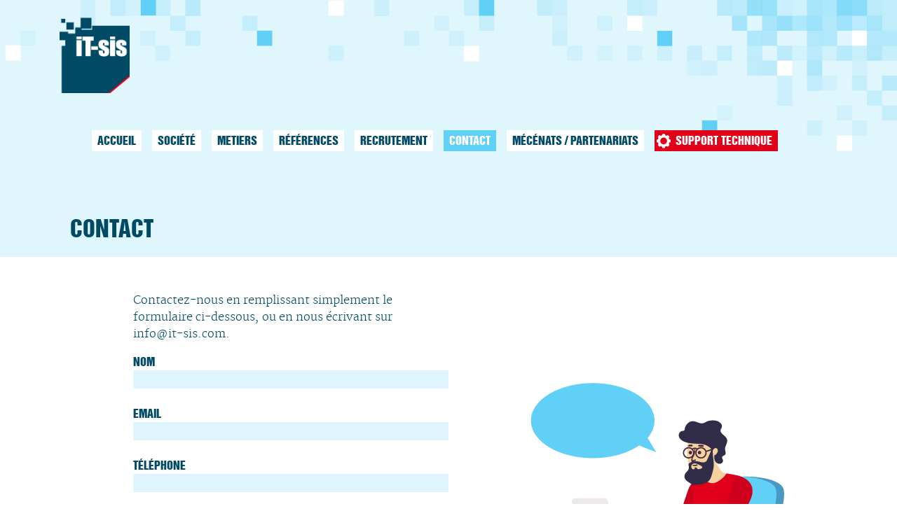

--- FILE ---
content_type: text/html; charset=UTF-8
request_url: https://www.it-sis.com/contact
body_size: 5950
content:
<!DOCTYPE html>
    <head>
        <meta charset="UTF-8">
        <meta name="viewport" content="width=device-width">
        <title>Contact - iT-sis - Gestion d&#039;infrastructures informatiques</title>
        <link rel="pingback" href="https://www.it-sis.com/xmlrpc.php">
        <link rel="apple-touch-icon" sizes="57x57" href="https://www.it-sis.com/wp-content/themes/it-sis/images/favicons/apple-icon-57x57.png">
        <link rel="apple-touch-icon" sizes="60x60" href="https://www.it-sis.com/wp-content/themes/it-sis/images/favicons/apple-icon-60x60.png">
        <link rel="apple-touch-icon" sizes="72x72" href="https://www.it-sis.com/wp-content/themes/it-sis/images/favicons/apple-icon-72x72.png">
        <link rel="apple-touch-icon" sizes="76x76" href="https://www.it-sis.com/wp-content/themes/it-sis/images/favicons/apple-icon-76x76.png">
        <link rel="apple-touch-icon" sizes="114x114" href="https://www.it-sis.com/wp-content/themes/it-sis/images/favicons/apple-icon-114x114.png">
        <link rel="apple-touch-icon" sizes="120x120" href="https://www.it-sis.com/wp-content/themes/it-sis/images/favicons/apple-icon-120x120.png">
        <link rel="apple-touch-icon" sizes="144x144" href="https://www.it-sis.com/wp-content/themes/it-sis/images/favicons/apple-icon-144x144.png">
        <link rel="apple-touch-icon" sizes="152x152" href="https://www.it-sis.com/wp-content/themes/it-sis/images/favicons/apple-icon-152x152.png">
        <link rel="apple-touch-icon" sizes="180x180" href="https://www.it-sis.com/wp-content/themes/it-sis/images/favicons/apple-icon-180x180.png">
        <link rel="icon" type="image/png" sizes="192x192"  href="https://www.it-sis.com/wp-content/themes/it-sis/images/favicons/android-icon-192x192.png">
        <link rel="icon" type="image/png" sizes="32x32" href="https://www.it-sis.com/wp-content/themes/it-sis/images/favicons/favicon-32x32.png">
        <link rel="icon" type="image/png" sizes="96x96" href="https://www.it-sis.com/wp-content/themes/it-sis/images/favicons/favicon-96x96.png">
        <link rel="icon" type="image/png" sizes="16x16" href="https://www.it-sis.com/wp-content/themes/it-sis/images/favicons/favicon-16x16.png">
        <link rel="manifest" href="https://www.it-sis.com/wp-content/themes/it-sis/images/favicons/manifest.json">
        <meta name="msapplication-TileColor" content="#ffffff">
        <meta name="msapplication-TileImage" content="https://www.it-sis.com/wp-content/themes/it-sis/images/favicons/ms-icon-144x144.png">
        <meta name="theme-color" content="#ffffff">
        <!--[if lt IE 9]>
        <script src="//html5shiv.googlecode.com/svn/trunk/html5.js"></script>
        <![endif]-->
        
	<!-- This site is optimized with the Yoast SEO plugin v14.7 - https://yoast.com/wordpress/plugins/seo/ -->
	<meta name="robots" content="index, follow" />
	<meta name="googlebot" content="index, follow, max-snippet:-1, max-image-preview:large, max-video-preview:-1" />
	<meta name="bingbot" content="index, follow, max-snippet:-1, max-image-preview:large, max-video-preview:-1" />
	<link rel="canonical" href="https://www.it-sis.com/contact" />
	<meta property="og:locale" content="fr_FR" />
	<meta property="og:type" content="article" />
	<meta property="og:title" content="Contact - iT-sis - Gestion d&#039;infrastructures informatiques" />
	<meta property="og:description" content="Contactez-nous en remplissant simplement le formulaire ci-dessous, ou en nous écrivant sur info@it-sis.com. Afficher une carte plus grande" />
	<meta property="og:url" content="https://www.it-sis.com/contact" />
	<meta property="og:site_name" content="iT-sis - Gestion d&#039;infrastructures informatiques" />
	<meta property="article:modified_time" content="2020-08-12T13:21:00+00:00" />
	<meta property="og:image" content="http://krusty.it-sis.com/it-sis/wp-content/uploads/2018/11/illus-contact.jpg" />
	<meta name="twitter:card" content="summary_large_image" />
	<script type="application/ld+json" class="yoast-schema-graph">{"@context":"https://schema.org","@graph":[{"@type":"WebSite","@id":"https://www.it-sis.com/#website","url":"https://www.it-sis.com/","name":"iT-sis - Gestion d&#039;infrastructures informatiques","description":"&lt;span class=&quot;blue-light&quot;&gt;Services, conseils&lt;/span&gt; &amp; &lt;span class=&quot;blue-light&quot;&gt;solutions&lt;/span&gt;&lt;br /&gt; en gestion des infrastructures informatiques","potentialAction":[{"@type":"SearchAction","target":"https://www.it-sis.com/?s={search_term_string}","query-input":"required name=search_term_string"}],"inLanguage":"fr-FR"},{"@type":"ImageObject","@id":"https://www.it-sis.com/contact#primaryimage","inLanguage":"fr-FR","url":"http://krusty.it-sis.com/it-sis/wp-content/uploads/2018/11/illus-contact.jpg"},{"@type":"WebPage","@id":"https://www.it-sis.com/contact#webpage","url":"https://www.it-sis.com/contact","name":"Contact - iT-sis - Gestion d&#039;infrastructures informatiques","isPartOf":{"@id":"https://www.it-sis.com/#website"},"primaryImageOfPage":{"@id":"https://www.it-sis.com/contact#primaryimage"},"datePublished":"2018-10-07T09:51:19+00:00","dateModified":"2020-08-12T13:21:00+00:00","inLanguage":"fr-FR","potentialAction":[{"@type":"ReadAction","target":["https://www.it-sis.com/contact"]}]}]}</script>
	<!-- / Yoast SEO plugin. -->


<link rel='dns-prefetch' href='//s.w.org' />
		<script type="text/javascript">
			window._wpemojiSettings = {"baseUrl":"https:\/\/s.w.org\/images\/core\/emoji\/13.0.0\/72x72\/","ext":".png","svgUrl":"https:\/\/s.w.org\/images\/core\/emoji\/13.0.0\/svg\/","svgExt":".svg","source":{"concatemoji":"https:\/\/www.it-sis.com\/wp-includes\/js\/wp-emoji-release.min.js?ver=5.5"}};
			!function(e,a,t){var r,n,o,i,p=a.createElement("canvas"),s=p.getContext&&p.getContext("2d");function c(e,t){var a=String.fromCharCode;s.clearRect(0,0,p.width,p.height),s.fillText(a.apply(this,e),0,0);var r=p.toDataURL();return s.clearRect(0,0,p.width,p.height),s.fillText(a.apply(this,t),0,0),r===p.toDataURL()}function l(e){if(!s||!s.fillText)return!1;switch(s.textBaseline="top",s.font="600 32px Arial",e){case"flag":return!c([127987,65039,8205,9895,65039],[127987,65039,8203,9895,65039])&&(!c([55356,56826,55356,56819],[55356,56826,8203,55356,56819])&&!c([55356,57332,56128,56423,56128,56418,56128,56421,56128,56430,56128,56423,56128,56447],[55356,57332,8203,56128,56423,8203,56128,56418,8203,56128,56421,8203,56128,56430,8203,56128,56423,8203,56128,56447]));case"emoji":return!c([55357,56424,8205,55356,57212],[55357,56424,8203,55356,57212])}return!1}function d(e){var t=a.createElement("script");t.src=e,t.defer=t.type="text/javascript",a.getElementsByTagName("head")[0].appendChild(t)}for(i=Array("flag","emoji"),t.supports={everything:!0,everythingExceptFlag:!0},o=0;o<i.length;o++)t.supports[i[o]]=l(i[o]),t.supports.everything=t.supports.everything&&t.supports[i[o]],"flag"!==i[o]&&(t.supports.everythingExceptFlag=t.supports.everythingExceptFlag&&t.supports[i[o]]);t.supports.everythingExceptFlag=t.supports.everythingExceptFlag&&!t.supports.flag,t.DOMReady=!1,t.readyCallback=function(){t.DOMReady=!0},t.supports.everything||(n=function(){t.readyCallback()},a.addEventListener?(a.addEventListener("DOMContentLoaded",n,!1),e.addEventListener("load",n,!1)):(e.attachEvent("onload",n),a.attachEvent("onreadystatechange",function(){"complete"===a.readyState&&t.readyCallback()})),(r=t.source||{}).concatemoji?d(r.concatemoji):r.wpemoji&&r.twemoji&&(d(r.twemoji),d(r.wpemoji)))}(window,document,window._wpemojiSettings);
		</script>
		<style type="text/css">
img.wp-smiley,
img.emoji {
	display: inline !important;
	border: none !important;
	box-shadow: none !important;
	height: 1em !important;
	width: 1em !important;
	margin: 0 .07em !important;
	vertical-align: -0.1em !important;
	background: none !important;
	padding: 0 !important;
}
</style>
	<link rel='stylesheet' id='wp-block-library-css'  href='https://www.it-sis.com/wp-includes/css/dist/block-library/style.min.css?ver=5.5' type='text/css' media='all' />
<link rel='stylesheet' id='contact-form-7-css'  href='https://www.it-sis.com/wp-content/plugins/contact-form-7/includes/css/styles.css?ver=5.4.2' type='text/css' media='all' />
<style id='contact-form-7-inline-css' type='text/css'>
.wpcf7 .wpcf7-recaptcha iframe {margin-bottom: 0;}.wpcf7 .wpcf7-recaptcha[data-align="center"] > div {margin: 0 auto;}.wpcf7 .wpcf7-recaptcha[data-align="right"] > div {margin: 0 0 0 auto;}
</style>
<link rel='stylesheet' id='bootstrap-css'  href='https://www.it-sis.com/wp-content/themes/it-sis/css/inc/bootstrap.min.css?ver=5.5' type='text/css' media='all' />
<link rel='stylesheet' id='bootstrap-grid-css'  href='https://www.it-sis.com/wp-content/themes/it-sis/css/inc/bootstrap-grid.min.css?ver=5.5' type='text/css' media='all' />
<link rel='stylesheet' id='fonts-css'  href='https://www.it-sis.com/wp-content/themes/it-sis/css/fonts.css?ver=5.5' type='text/css' media='all' />
<link rel='stylesheet' id='main-css-css'  href='https://www.it-sis.com/wp-content/themes/it-sis/css/main.css?ver=5.5' type='text/css' media='all' />
<link rel='stylesheet' id='smallscreen-css-css'  href='https://www.it-sis.com/wp-content/themes/it-sis/css/smallscreen.css?ver=5.5' type='text/css' media='all and (max-width: 767px)' />
<link rel='stylesheet' id='desktop-css-css'  href='https://www.it-sis.com/wp-content/themes/it-sis/css/desktop.css?ver=5.5' type='text/css' media='all and (min-width: 768px)' />
<script type='text/javascript' src='https://www.it-sis.com/wp-content/themes/it-sis/js/inc/jquery.min.js?ver=5.5' id='jquery-js-js'></script>
<script type='text/javascript' src='https://www.it-sis.com/wp-content/themes/it-sis/js/inc/bootstrap.min.js?ver=5.5' id='bootstrap-js-js'></script>
<script type='text/javascript' src='https://www.it-sis.com/wp-content/themes/it-sis/js/main.js?ver=5.5' id='main-js-js'></script>
<link rel="https://api.w.org/" href="https://www.it-sis.com/wp-json/" /><link rel="alternate" type="application/json" href="https://www.it-sis.com/wp-json/wp/v2/pages/5" /><link rel="EditURI" type="application/rsd+xml" title="RSD" href="https://www.it-sis.com/xmlrpc.php?rsd" />
<link rel="wlwmanifest" type="application/wlwmanifest+xml" href="https://www.it-sis.com/wp-includes/wlwmanifest.xml" /> 
<meta name="generator" content="WordPress 5.5" />
<link rel='shortlink' href='https://www.it-sis.com/?p=5' />
<link rel="alternate" type="application/json+oembed" href="https://www.it-sis.com/wp-json/oembed/1.0/embed?url=https%3A%2F%2Fwww.it-sis.com%2Fcontact" />
<link rel="alternate" type="text/xml+oembed" href="https://www.it-sis.com/wp-json/oembed/1.0/embed?url=https%3A%2F%2Fwww.it-sis.com%2Fcontact&#038;format=xml" />
    </head>
	<body class="body">
		<div class="container-fluid">
			<header class="header container-fluid">
                <div class="header-top container">
                    <img width="100" src="https://www.it-sis.com/wp-content/themes/it-sis/images/logo-header.png" />
                    <div class="menu header-menu">
                        <nav class="navbar navbar-expand-md navbar-light" role="navigation">
                            <div class="container">
                                <button class="navbar-toggler" type="button" data-toggle="collapse" data-target="#top_menu" aria-controls="top_menu" aria-expanded="false" aria-label="Toggle navigation">
                            		<span class="navbar-toggler-icon"></span>
                            	</button>
                                <nav id="top_menu" class="collapse navbar-collapse"><ul id="menu-menu-principal" class="nav navbar-nav"><li itemscope="itemscope" itemtype="https://www.schema.org/SiteNavigationElement" id="menu-item-30" class="menu-item menu-item-type-custom menu-item-object-custom menu-item-home menu-item-30 nav-item"><a title="Accueil" href="https://www.it-sis.com" class="nav-link">Accueil</a></li>
<li itemscope="itemscope" itemtype="https://www.schema.org/SiteNavigationElement" id="menu-item-23" class="menu-item menu-item-type-post_type menu-item-object-page menu-item-23 nav-item"><a title="SOCIÉTÉ" href="https://www.it-sis.com/societe" class="nav-link">SOCIÉTÉ</a></li>
<li itemscope="itemscope" itemtype="https://www.schema.org/SiteNavigationElement" id="menu-item-72" class="menu-item menu-item-type-post_type menu-item-object-page menu-item-72 nav-item"><a title="Metiers" href="https://www.it-sis.com/services" class="nav-link">Metiers</a></li>
<li itemscope="itemscope" itemtype="https://www.schema.org/SiteNavigationElement" id="menu-item-21" class="menu-item menu-item-type-post_type menu-item-object-page menu-item-21 nav-item"><a title="RÉFÉRENCES" href="https://www.it-sis.com/references" class="nav-link">RÉFÉRENCES</a></li>
<li itemscope="itemscope" itemtype="https://www.schema.org/SiteNavigationElement" id="menu-item-22" class="menu-item menu-item-type-post_type menu-item-object-page menu-item-22 nav-item"><a title="Recrutement" href="https://www.it-sis.com/recrutement" class="nav-link">Recrutement</a></li>
<li itemscope="itemscope" itemtype="https://www.schema.org/SiteNavigationElement" id="menu-item-24" class="menu-item menu-item-type-post_type menu-item-object-page current-menu-item page_item page-item-5 current_page_item active menu-item-24 nav-item"><a title="Contact" href="https://www.it-sis.com/contact" class="nav-link">Contact</a></li>
<li itemscope="itemscope" itemtype="https://www.schema.org/SiteNavigationElement" id="menu-item-462" class="menu-item menu-item-type-post_type menu-item-object-page menu-item-462 nav-item"><a title="Mécénats / Partenariats" href="https://www.it-sis.com/mecenats-partenariats" class="nav-link">Mécénats / Partenariats</a></li>
<li itemscope="itemscope" itemtype="https://www.schema.org/SiteNavigationElement" id="menu-item-26" class="support-technique menu-item menu-item-type-custom menu-item-object-custom menu-item-26 nav-item"><a title="Support technique" href="https://get.teamviewer.com/q7c2du5" class="nav-link"><span class="support-icon"></span>Support technique</a></li>
</ul></nav>                            </div>
                        </nav>
                    </div>
                </div>
                <div class="header-bottom container">
                                            <div class="clear"></div>
                        <div class="row row-header">
                            <div class="title col-sm-8">
                                                                    <h2>Contact</h2>
                                                            </div>
                            <div class="beadcrumb col-sm-4">
                                <span class="bigTitle">contact</span>                            </div>
                        </div>
                        <div class="row row-titles">
                            <div class="title-page">
                                                            </div>
                        </div>
                                    </div>
			</header><!-- .header -->
            <div class="clear"></div>
	<div class="content">
					
<div class="container">
<div class="contact-left">
<p>Contactez-nous en remplissant simplement le formulaire ci-dessous, ou en nous écrivant sur<br> info@it-sis.com.</p>
<div role="form" class="wpcf7" id="wpcf7-f59-p5-o1" lang="fr-FR" dir="ltr">
<div class="screen-reader-response"><p role="status" aria-live="polite" aria-atomic="true"></p> <ul></ul></div>
<form action="/contact#wpcf7-f59-p5-o1" method="post" class="wpcf7-form init" novalidate="novalidate" data-status="init">
<div style="display: none;">
<input type="hidden" name="_wpcf7" value="59" />
<input type="hidden" name="_wpcf7_version" value="5.4.2" />
<input type="hidden" name="_wpcf7_locale" value="fr_FR" />
<input type="hidden" name="_wpcf7_unit_tag" value="wpcf7-f59-p5-o1" />
<input type="hidden" name="_wpcf7_container_post" value="5" />
<input type="hidden" name="_wpcf7_posted_data_hash" value="" />
<input type="hidden" name="_wpcf7_recaptcha_response" value="" />
</div>
<p><label> Nom<br />
    <span class="wpcf7-form-control-wrap your-name"><input type="text" name="your-name" value="" size="40" class="wpcf7-form-control wpcf7-text wpcf7-validates-as-required" aria-required="true" aria-invalid="false" /></span> </label></p>
<p><label> Email<br />
    <span class="wpcf7-form-control-wrap your-email"><input type="email" name="your-email" value="" size="40" class="wpcf7-form-control wpcf7-text wpcf7-email wpcf7-validates-as-required wpcf7-validates-as-email" aria-required="true" aria-invalid="false" /></span> </label></p>
<p><label> Téléphone<br />
    <span class="wpcf7-form-control-wrap your-tel"><input type="tel" name="your-tel" value="" size="40" class="wpcf7-form-control wpcf7-text wpcf7-tel wpcf7-validates-as-tel" aria-invalid="false" /></span> </label></p>
<p><label> Objet<br />
    <span class="wpcf7-form-control-wrap your-subject"><input type="text" name="your-subject" value="" size="40" class="wpcf7-form-control wpcf7-text" aria-invalid="false" /></span> </label></p>
<p><label> Votre message<br />
    <span class="wpcf7-form-control-wrap your-message"><textarea name="your-message" cols="40" rows="10" class="wpcf7-form-control wpcf7-textarea" aria-invalid="false"></textarea></span> </label></p>
<span class="wpcf7-form-control-wrap recaptcha" data-name="recaptcha"><span data-sitekey="6Ld-Wb4ZAAAAAKu9vCm16PDPTIk5xiz-UD-9hRkv" class="wpcf7-form-control g-recaptcha wpcf7-recaptcha"></span>
<noscript>
	<div class="grecaptcha-noscript">
		<iframe src="https://www.google.com/recaptcha/api/fallback?k=6Ld-Wb4ZAAAAAKu9vCm16PDPTIk5xiz-UD-9hRkv" frameborder="0" scrolling="no" width="310" height="430">
		</iframe>
		<textarea name="g-recaptcha-response" rows="3" cols="40" placeholder="reCaptcha Response Here">
		</textarea>
	</div>
</noscript>
</span>
<p><br/></p>
<p><input type="submit" value="Envoyer" class="wpcf7-form-control wpcf7-submit" /></p>
<div class="wpcf7-response-output" aria-hidden="true"></div></form></div>
<p style="text-align:center;">
<iframe width="425" height="350" frameborder="0" scrolling="no" marginheight="0" marginwidth="0" src="https://www.openstreetmap.org/export/embed.html?bbox=1.9261372089385989%2C47.943109410625105%2C1.9332182407379153%2C47.94627873888963&amp;layer=mapnik&amp;marker=47.94469409904816%2C1.9296777248382568"></iframe><br><small><a href="https://www.openstreetmap.org/?mlat=47.94469&amp;mlon=1.92968#map=18/47.94469/1.92968">Afficher une carte plus grande</a></small>
</p>
</div>
<div class="contact-right"><img loading="lazy" class="alignnone size-full wp-image-61" src="http://krusty.it-sis.com/it-sis/wp-content/uploads/2018/11/illus-contact.jpg" alt="" width="539" height="528" srcset="https://www.it-sis.com/wp-content/uploads/2018/11/illus-contact.jpg 539w, https://www.it-sis.com/wp-content/uploads/2018/11/illus-contact-300x294.jpg 300w" sizes="(max-width: 539px) 100vw, 539px" /></div>



</div>
			</div><!-- .content -->
	<div class="clear"></div>

            <footer class="footer row">
                <div class="container-fluid">
                    <div class="row">
                        <div class="footer-block logo-footer col-xl col-md-12 col-sm-12">
                            <img src="https://www.it-sis.com/wp-content/themes/it-sis/images/logo-footer.png" />
                        </div>
                        <div class="footer-block address-footer col-xl-2 col-md-4 col-sm-12">
                            <img src="https://www.it-sis.com/wp-content/themes/it-sis/images/adresse.png" />
                            2, rue des Hêtres<br/>
                            45400 Fleury-les-Aubrais
                        </div>
						
					   <div class="footer-block address-footer col-xl-3 col-md-5 col-sm-12">
                            <img src="https://www.it-sis.com/wp-content/themes/it-sis/images/horaires.png" />
                           Ouverture du lundi au vendredi :  <br/>
							de 9h à 12h<br/>
							et de 14h à 18h.
                        </div>
						
                        <div class="footer-block phone-footer col-xl col-md col-sm-12">
                            <img src="https://www.it-sis.com/wp-content/themes/it-sis/images/tel.png" />
                            <a class="contact-link" href="tel:+33238802792">02 38 80 27 92</a>
                        </div>
                        <div class="footer-block mail-footer col-xl col-md col-sm-12">
                            <img src="https://www.it-sis.com/wp-content/themes/it-sis/images/mail.png" />
                            <a class="contact-link" href="mailto:info@it-sis.com">info@it-sis.com</a>
                        </div>
                        <div class="footer-block menu-footer col-xl col-md-12 col-sm-12">
                            <div class="menu-menu-footer-container"><ul id="menu-menu-footer" class="menu"><li id="menu-item-42" class="menu-item menu-item-type-post_type menu-item-object-page menu-item-42"><a href="https://www.it-sis.com/plan-du-site">Plan du site</a></li>
<li id="menu-item-41" class="menu-item menu-item-type-post_type menu-item-object-page menu-item-41"><a href="https://www.it-sis.com/partenaires">Partenaires</a></li>
<li id="menu-item-40" class="menu-item menu-item-type-post_type menu-item-object-page menu-item-40"><a href="https://www.it-sis.com/mentions-legales">Mentions légales</a></li>
<li id="menu-item-39" class="menu-item menu-item-type-post_type menu-item-object-page menu-item-39"><a href="https://www.it-sis.com/credits">Crédits</a></li>
</ul></div>                        </div>
                    </div>
                </div>
            </footer><!-- .footer -->
        </div><!-- ?container-fluid -->
        <script type='text/javascript' src='https://www.it-sis.com/wp-includes/js/dist/vendor/wp-polyfill.min.js?ver=7.4.4' id='wp-polyfill-js'></script>
<script type='text/javascript' id='wp-polyfill-js-after'>
( 'fetch' in window ) || document.write( '<script src="https://www.it-sis.com/wp-includes/js/dist/vendor/wp-polyfill-fetch.min.js?ver=3.0.0"></scr' + 'ipt>' );( document.contains ) || document.write( '<script src="https://www.it-sis.com/wp-includes/js/dist/vendor/wp-polyfill-node-contains.min.js?ver=3.42.0"></scr' + 'ipt>' );( window.DOMRect ) || document.write( '<script src="https://www.it-sis.com/wp-includes/js/dist/vendor/wp-polyfill-dom-rect.min.js?ver=3.42.0"></scr' + 'ipt>' );( window.URL && window.URL.prototype && window.URLSearchParams ) || document.write( '<script src="https://www.it-sis.com/wp-includes/js/dist/vendor/wp-polyfill-url.min.js?ver=3.6.4"></scr' + 'ipt>' );( window.FormData && window.FormData.prototype.keys ) || document.write( '<script src="https://www.it-sis.com/wp-includes/js/dist/vendor/wp-polyfill-formdata.min.js?ver=3.0.12"></scr' + 'ipt>' );( Element.prototype.matches && Element.prototype.closest ) || document.write( '<script src="https://www.it-sis.com/wp-includes/js/dist/vendor/wp-polyfill-element-closest.min.js?ver=2.0.2"></scr' + 'ipt>' );
</script>
<script type='text/javascript' id='contact-form-7-js-extra'>
/* <![CDATA[ */
var wpcf7 = {"api":{"root":"https:\/\/www.it-sis.com\/wp-json\/","namespace":"contact-form-7\/v1"}};
/* ]]> */
</script>
<script type='text/javascript' src='https://www.it-sis.com/wp-content/plugins/contact-form-7/includes/js/index.js?ver=5.4.2' id='contact-form-7-js'></script>
<script type='text/javascript' src='https://www.it-sis.com/wp-includes/js/wp-embed.min.js?ver=5.5' id='wp-embed-js'></script>
<script type='text/javascript' src='https://www.it-sis.com/wp-content/plugins/wpcf7-recaptcha/assets/js/wpcf7-recaptcha-controls.js?ver=1.2' id='wpcf7-recaptcha-controls-js'></script>
<script type='text/javascript' id='google-recaptcha-js-extra'>
/* <![CDATA[ */
var wpcf7iqfix = {"recaptcha_empty":"Please verify that you are not a robot.","response_err":"wpcf7-recaptcha: Could not verify reCaptcha response."};
/* ]]> */
</script>
<script type='text/javascript' src='https://www.google.com/recaptcha/api.js?hl=fr_FR&#038;onload=recaptchaCallback&#038;render=explicit&#038;ver=2.0' id='google-recaptcha-js'></script>
    </body>
</html>


--- FILE ---
content_type: text/html; charset=utf-8
request_url: https://www.google.com/recaptcha/api2/anchor?ar=1&k=6Ld-Wb4ZAAAAAKu9vCm16PDPTIk5xiz-UD-9hRkv&co=aHR0cHM6Ly93d3cuaXQtc2lzLmNvbTo0NDM.&hl=fr&v=PoyoqOPhxBO7pBk68S4YbpHZ&size=normal&anchor-ms=20000&execute-ms=30000&cb=sv3pqyg3wsq9
body_size: 49455
content:
<!DOCTYPE HTML><html dir="ltr" lang="fr"><head><meta http-equiv="Content-Type" content="text/html; charset=UTF-8">
<meta http-equiv="X-UA-Compatible" content="IE=edge">
<title>reCAPTCHA</title>
<style type="text/css">
/* cyrillic-ext */
@font-face {
  font-family: 'Roboto';
  font-style: normal;
  font-weight: 400;
  font-stretch: 100%;
  src: url(//fonts.gstatic.com/s/roboto/v48/KFO7CnqEu92Fr1ME7kSn66aGLdTylUAMa3GUBHMdazTgWw.woff2) format('woff2');
  unicode-range: U+0460-052F, U+1C80-1C8A, U+20B4, U+2DE0-2DFF, U+A640-A69F, U+FE2E-FE2F;
}
/* cyrillic */
@font-face {
  font-family: 'Roboto';
  font-style: normal;
  font-weight: 400;
  font-stretch: 100%;
  src: url(//fonts.gstatic.com/s/roboto/v48/KFO7CnqEu92Fr1ME7kSn66aGLdTylUAMa3iUBHMdazTgWw.woff2) format('woff2');
  unicode-range: U+0301, U+0400-045F, U+0490-0491, U+04B0-04B1, U+2116;
}
/* greek-ext */
@font-face {
  font-family: 'Roboto';
  font-style: normal;
  font-weight: 400;
  font-stretch: 100%;
  src: url(//fonts.gstatic.com/s/roboto/v48/KFO7CnqEu92Fr1ME7kSn66aGLdTylUAMa3CUBHMdazTgWw.woff2) format('woff2');
  unicode-range: U+1F00-1FFF;
}
/* greek */
@font-face {
  font-family: 'Roboto';
  font-style: normal;
  font-weight: 400;
  font-stretch: 100%;
  src: url(//fonts.gstatic.com/s/roboto/v48/KFO7CnqEu92Fr1ME7kSn66aGLdTylUAMa3-UBHMdazTgWw.woff2) format('woff2');
  unicode-range: U+0370-0377, U+037A-037F, U+0384-038A, U+038C, U+038E-03A1, U+03A3-03FF;
}
/* math */
@font-face {
  font-family: 'Roboto';
  font-style: normal;
  font-weight: 400;
  font-stretch: 100%;
  src: url(//fonts.gstatic.com/s/roboto/v48/KFO7CnqEu92Fr1ME7kSn66aGLdTylUAMawCUBHMdazTgWw.woff2) format('woff2');
  unicode-range: U+0302-0303, U+0305, U+0307-0308, U+0310, U+0312, U+0315, U+031A, U+0326-0327, U+032C, U+032F-0330, U+0332-0333, U+0338, U+033A, U+0346, U+034D, U+0391-03A1, U+03A3-03A9, U+03B1-03C9, U+03D1, U+03D5-03D6, U+03F0-03F1, U+03F4-03F5, U+2016-2017, U+2034-2038, U+203C, U+2040, U+2043, U+2047, U+2050, U+2057, U+205F, U+2070-2071, U+2074-208E, U+2090-209C, U+20D0-20DC, U+20E1, U+20E5-20EF, U+2100-2112, U+2114-2115, U+2117-2121, U+2123-214F, U+2190, U+2192, U+2194-21AE, U+21B0-21E5, U+21F1-21F2, U+21F4-2211, U+2213-2214, U+2216-22FF, U+2308-230B, U+2310, U+2319, U+231C-2321, U+2336-237A, U+237C, U+2395, U+239B-23B7, U+23D0, U+23DC-23E1, U+2474-2475, U+25AF, U+25B3, U+25B7, U+25BD, U+25C1, U+25CA, U+25CC, U+25FB, U+266D-266F, U+27C0-27FF, U+2900-2AFF, U+2B0E-2B11, U+2B30-2B4C, U+2BFE, U+3030, U+FF5B, U+FF5D, U+1D400-1D7FF, U+1EE00-1EEFF;
}
/* symbols */
@font-face {
  font-family: 'Roboto';
  font-style: normal;
  font-weight: 400;
  font-stretch: 100%;
  src: url(//fonts.gstatic.com/s/roboto/v48/KFO7CnqEu92Fr1ME7kSn66aGLdTylUAMaxKUBHMdazTgWw.woff2) format('woff2');
  unicode-range: U+0001-000C, U+000E-001F, U+007F-009F, U+20DD-20E0, U+20E2-20E4, U+2150-218F, U+2190, U+2192, U+2194-2199, U+21AF, U+21E6-21F0, U+21F3, U+2218-2219, U+2299, U+22C4-22C6, U+2300-243F, U+2440-244A, U+2460-24FF, U+25A0-27BF, U+2800-28FF, U+2921-2922, U+2981, U+29BF, U+29EB, U+2B00-2BFF, U+4DC0-4DFF, U+FFF9-FFFB, U+10140-1018E, U+10190-1019C, U+101A0, U+101D0-101FD, U+102E0-102FB, U+10E60-10E7E, U+1D2C0-1D2D3, U+1D2E0-1D37F, U+1F000-1F0FF, U+1F100-1F1AD, U+1F1E6-1F1FF, U+1F30D-1F30F, U+1F315, U+1F31C, U+1F31E, U+1F320-1F32C, U+1F336, U+1F378, U+1F37D, U+1F382, U+1F393-1F39F, U+1F3A7-1F3A8, U+1F3AC-1F3AF, U+1F3C2, U+1F3C4-1F3C6, U+1F3CA-1F3CE, U+1F3D4-1F3E0, U+1F3ED, U+1F3F1-1F3F3, U+1F3F5-1F3F7, U+1F408, U+1F415, U+1F41F, U+1F426, U+1F43F, U+1F441-1F442, U+1F444, U+1F446-1F449, U+1F44C-1F44E, U+1F453, U+1F46A, U+1F47D, U+1F4A3, U+1F4B0, U+1F4B3, U+1F4B9, U+1F4BB, U+1F4BF, U+1F4C8-1F4CB, U+1F4D6, U+1F4DA, U+1F4DF, U+1F4E3-1F4E6, U+1F4EA-1F4ED, U+1F4F7, U+1F4F9-1F4FB, U+1F4FD-1F4FE, U+1F503, U+1F507-1F50B, U+1F50D, U+1F512-1F513, U+1F53E-1F54A, U+1F54F-1F5FA, U+1F610, U+1F650-1F67F, U+1F687, U+1F68D, U+1F691, U+1F694, U+1F698, U+1F6AD, U+1F6B2, U+1F6B9-1F6BA, U+1F6BC, U+1F6C6-1F6CF, U+1F6D3-1F6D7, U+1F6E0-1F6EA, U+1F6F0-1F6F3, U+1F6F7-1F6FC, U+1F700-1F7FF, U+1F800-1F80B, U+1F810-1F847, U+1F850-1F859, U+1F860-1F887, U+1F890-1F8AD, U+1F8B0-1F8BB, U+1F8C0-1F8C1, U+1F900-1F90B, U+1F93B, U+1F946, U+1F984, U+1F996, U+1F9E9, U+1FA00-1FA6F, U+1FA70-1FA7C, U+1FA80-1FA89, U+1FA8F-1FAC6, U+1FACE-1FADC, U+1FADF-1FAE9, U+1FAF0-1FAF8, U+1FB00-1FBFF;
}
/* vietnamese */
@font-face {
  font-family: 'Roboto';
  font-style: normal;
  font-weight: 400;
  font-stretch: 100%;
  src: url(//fonts.gstatic.com/s/roboto/v48/KFO7CnqEu92Fr1ME7kSn66aGLdTylUAMa3OUBHMdazTgWw.woff2) format('woff2');
  unicode-range: U+0102-0103, U+0110-0111, U+0128-0129, U+0168-0169, U+01A0-01A1, U+01AF-01B0, U+0300-0301, U+0303-0304, U+0308-0309, U+0323, U+0329, U+1EA0-1EF9, U+20AB;
}
/* latin-ext */
@font-face {
  font-family: 'Roboto';
  font-style: normal;
  font-weight: 400;
  font-stretch: 100%;
  src: url(//fonts.gstatic.com/s/roboto/v48/KFO7CnqEu92Fr1ME7kSn66aGLdTylUAMa3KUBHMdazTgWw.woff2) format('woff2');
  unicode-range: U+0100-02BA, U+02BD-02C5, U+02C7-02CC, U+02CE-02D7, U+02DD-02FF, U+0304, U+0308, U+0329, U+1D00-1DBF, U+1E00-1E9F, U+1EF2-1EFF, U+2020, U+20A0-20AB, U+20AD-20C0, U+2113, U+2C60-2C7F, U+A720-A7FF;
}
/* latin */
@font-face {
  font-family: 'Roboto';
  font-style: normal;
  font-weight: 400;
  font-stretch: 100%;
  src: url(//fonts.gstatic.com/s/roboto/v48/KFO7CnqEu92Fr1ME7kSn66aGLdTylUAMa3yUBHMdazQ.woff2) format('woff2');
  unicode-range: U+0000-00FF, U+0131, U+0152-0153, U+02BB-02BC, U+02C6, U+02DA, U+02DC, U+0304, U+0308, U+0329, U+2000-206F, U+20AC, U+2122, U+2191, U+2193, U+2212, U+2215, U+FEFF, U+FFFD;
}
/* cyrillic-ext */
@font-face {
  font-family: 'Roboto';
  font-style: normal;
  font-weight: 500;
  font-stretch: 100%;
  src: url(//fonts.gstatic.com/s/roboto/v48/KFO7CnqEu92Fr1ME7kSn66aGLdTylUAMa3GUBHMdazTgWw.woff2) format('woff2');
  unicode-range: U+0460-052F, U+1C80-1C8A, U+20B4, U+2DE0-2DFF, U+A640-A69F, U+FE2E-FE2F;
}
/* cyrillic */
@font-face {
  font-family: 'Roboto';
  font-style: normal;
  font-weight: 500;
  font-stretch: 100%;
  src: url(//fonts.gstatic.com/s/roboto/v48/KFO7CnqEu92Fr1ME7kSn66aGLdTylUAMa3iUBHMdazTgWw.woff2) format('woff2');
  unicode-range: U+0301, U+0400-045F, U+0490-0491, U+04B0-04B1, U+2116;
}
/* greek-ext */
@font-face {
  font-family: 'Roboto';
  font-style: normal;
  font-weight: 500;
  font-stretch: 100%;
  src: url(//fonts.gstatic.com/s/roboto/v48/KFO7CnqEu92Fr1ME7kSn66aGLdTylUAMa3CUBHMdazTgWw.woff2) format('woff2');
  unicode-range: U+1F00-1FFF;
}
/* greek */
@font-face {
  font-family: 'Roboto';
  font-style: normal;
  font-weight: 500;
  font-stretch: 100%;
  src: url(//fonts.gstatic.com/s/roboto/v48/KFO7CnqEu92Fr1ME7kSn66aGLdTylUAMa3-UBHMdazTgWw.woff2) format('woff2');
  unicode-range: U+0370-0377, U+037A-037F, U+0384-038A, U+038C, U+038E-03A1, U+03A3-03FF;
}
/* math */
@font-face {
  font-family: 'Roboto';
  font-style: normal;
  font-weight: 500;
  font-stretch: 100%;
  src: url(//fonts.gstatic.com/s/roboto/v48/KFO7CnqEu92Fr1ME7kSn66aGLdTylUAMawCUBHMdazTgWw.woff2) format('woff2');
  unicode-range: U+0302-0303, U+0305, U+0307-0308, U+0310, U+0312, U+0315, U+031A, U+0326-0327, U+032C, U+032F-0330, U+0332-0333, U+0338, U+033A, U+0346, U+034D, U+0391-03A1, U+03A3-03A9, U+03B1-03C9, U+03D1, U+03D5-03D6, U+03F0-03F1, U+03F4-03F5, U+2016-2017, U+2034-2038, U+203C, U+2040, U+2043, U+2047, U+2050, U+2057, U+205F, U+2070-2071, U+2074-208E, U+2090-209C, U+20D0-20DC, U+20E1, U+20E5-20EF, U+2100-2112, U+2114-2115, U+2117-2121, U+2123-214F, U+2190, U+2192, U+2194-21AE, U+21B0-21E5, U+21F1-21F2, U+21F4-2211, U+2213-2214, U+2216-22FF, U+2308-230B, U+2310, U+2319, U+231C-2321, U+2336-237A, U+237C, U+2395, U+239B-23B7, U+23D0, U+23DC-23E1, U+2474-2475, U+25AF, U+25B3, U+25B7, U+25BD, U+25C1, U+25CA, U+25CC, U+25FB, U+266D-266F, U+27C0-27FF, U+2900-2AFF, U+2B0E-2B11, U+2B30-2B4C, U+2BFE, U+3030, U+FF5B, U+FF5D, U+1D400-1D7FF, U+1EE00-1EEFF;
}
/* symbols */
@font-face {
  font-family: 'Roboto';
  font-style: normal;
  font-weight: 500;
  font-stretch: 100%;
  src: url(//fonts.gstatic.com/s/roboto/v48/KFO7CnqEu92Fr1ME7kSn66aGLdTylUAMaxKUBHMdazTgWw.woff2) format('woff2');
  unicode-range: U+0001-000C, U+000E-001F, U+007F-009F, U+20DD-20E0, U+20E2-20E4, U+2150-218F, U+2190, U+2192, U+2194-2199, U+21AF, U+21E6-21F0, U+21F3, U+2218-2219, U+2299, U+22C4-22C6, U+2300-243F, U+2440-244A, U+2460-24FF, U+25A0-27BF, U+2800-28FF, U+2921-2922, U+2981, U+29BF, U+29EB, U+2B00-2BFF, U+4DC0-4DFF, U+FFF9-FFFB, U+10140-1018E, U+10190-1019C, U+101A0, U+101D0-101FD, U+102E0-102FB, U+10E60-10E7E, U+1D2C0-1D2D3, U+1D2E0-1D37F, U+1F000-1F0FF, U+1F100-1F1AD, U+1F1E6-1F1FF, U+1F30D-1F30F, U+1F315, U+1F31C, U+1F31E, U+1F320-1F32C, U+1F336, U+1F378, U+1F37D, U+1F382, U+1F393-1F39F, U+1F3A7-1F3A8, U+1F3AC-1F3AF, U+1F3C2, U+1F3C4-1F3C6, U+1F3CA-1F3CE, U+1F3D4-1F3E0, U+1F3ED, U+1F3F1-1F3F3, U+1F3F5-1F3F7, U+1F408, U+1F415, U+1F41F, U+1F426, U+1F43F, U+1F441-1F442, U+1F444, U+1F446-1F449, U+1F44C-1F44E, U+1F453, U+1F46A, U+1F47D, U+1F4A3, U+1F4B0, U+1F4B3, U+1F4B9, U+1F4BB, U+1F4BF, U+1F4C8-1F4CB, U+1F4D6, U+1F4DA, U+1F4DF, U+1F4E3-1F4E6, U+1F4EA-1F4ED, U+1F4F7, U+1F4F9-1F4FB, U+1F4FD-1F4FE, U+1F503, U+1F507-1F50B, U+1F50D, U+1F512-1F513, U+1F53E-1F54A, U+1F54F-1F5FA, U+1F610, U+1F650-1F67F, U+1F687, U+1F68D, U+1F691, U+1F694, U+1F698, U+1F6AD, U+1F6B2, U+1F6B9-1F6BA, U+1F6BC, U+1F6C6-1F6CF, U+1F6D3-1F6D7, U+1F6E0-1F6EA, U+1F6F0-1F6F3, U+1F6F7-1F6FC, U+1F700-1F7FF, U+1F800-1F80B, U+1F810-1F847, U+1F850-1F859, U+1F860-1F887, U+1F890-1F8AD, U+1F8B0-1F8BB, U+1F8C0-1F8C1, U+1F900-1F90B, U+1F93B, U+1F946, U+1F984, U+1F996, U+1F9E9, U+1FA00-1FA6F, U+1FA70-1FA7C, U+1FA80-1FA89, U+1FA8F-1FAC6, U+1FACE-1FADC, U+1FADF-1FAE9, U+1FAF0-1FAF8, U+1FB00-1FBFF;
}
/* vietnamese */
@font-face {
  font-family: 'Roboto';
  font-style: normal;
  font-weight: 500;
  font-stretch: 100%;
  src: url(//fonts.gstatic.com/s/roboto/v48/KFO7CnqEu92Fr1ME7kSn66aGLdTylUAMa3OUBHMdazTgWw.woff2) format('woff2');
  unicode-range: U+0102-0103, U+0110-0111, U+0128-0129, U+0168-0169, U+01A0-01A1, U+01AF-01B0, U+0300-0301, U+0303-0304, U+0308-0309, U+0323, U+0329, U+1EA0-1EF9, U+20AB;
}
/* latin-ext */
@font-face {
  font-family: 'Roboto';
  font-style: normal;
  font-weight: 500;
  font-stretch: 100%;
  src: url(//fonts.gstatic.com/s/roboto/v48/KFO7CnqEu92Fr1ME7kSn66aGLdTylUAMa3KUBHMdazTgWw.woff2) format('woff2');
  unicode-range: U+0100-02BA, U+02BD-02C5, U+02C7-02CC, U+02CE-02D7, U+02DD-02FF, U+0304, U+0308, U+0329, U+1D00-1DBF, U+1E00-1E9F, U+1EF2-1EFF, U+2020, U+20A0-20AB, U+20AD-20C0, U+2113, U+2C60-2C7F, U+A720-A7FF;
}
/* latin */
@font-face {
  font-family: 'Roboto';
  font-style: normal;
  font-weight: 500;
  font-stretch: 100%;
  src: url(//fonts.gstatic.com/s/roboto/v48/KFO7CnqEu92Fr1ME7kSn66aGLdTylUAMa3yUBHMdazQ.woff2) format('woff2');
  unicode-range: U+0000-00FF, U+0131, U+0152-0153, U+02BB-02BC, U+02C6, U+02DA, U+02DC, U+0304, U+0308, U+0329, U+2000-206F, U+20AC, U+2122, U+2191, U+2193, U+2212, U+2215, U+FEFF, U+FFFD;
}
/* cyrillic-ext */
@font-face {
  font-family: 'Roboto';
  font-style: normal;
  font-weight: 900;
  font-stretch: 100%;
  src: url(//fonts.gstatic.com/s/roboto/v48/KFO7CnqEu92Fr1ME7kSn66aGLdTylUAMa3GUBHMdazTgWw.woff2) format('woff2');
  unicode-range: U+0460-052F, U+1C80-1C8A, U+20B4, U+2DE0-2DFF, U+A640-A69F, U+FE2E-FE2F;
}
/* cyrillic */
@font-face {
  font-family: 'Roboto';
  font-style: normal;
  font-weight: 900;
  font-stretch: 100%;
  src: url(//fonts.gstatic.com/s/roboto/v48/KFO7CnqEu92Fr1ME7kSn66aGLdTylUAMa3iUBHMdazTgWw.woff2) format('woff2');
  unicode-range: U+0301, U+0400-045F, U+0490-0491, U+04B0-04B1, U+2116;
}
/* greek-ext */
@font-face {
  font-family: 'Roboto';
  font-style: normal;
  font-weight: 900;
  font-stretch: 100%;
  src: url(//fonts.gstatic.com/s/roboto/v48/KFO7CnqEu92Fr1ME7kSn66aGLdTylUAMa3CUBHMdazTgWw.woff2) format('woff2');
  unicode-range: U+1F00-1FFF;
}
/* greek */
@font-face {
  font-family: 'Roboto';
  font-style: normal;
  font-weight: 900;
  font-stretch: 100%;
  src: url(//fonts.gstatic.com/s/roboto/v48/KFO7CnqEu92Fr1ME7kSn66aGLdTylUAMa3-UBHMdazTgWw.woff2) format('woff2');
  unicode-range: U+0370-0377, U+037A-037F, U+0384-038A, U+038C, U+038E-03A1, U+03A3-03FF;
}
/* math */
@font-face {
  font-family: 'Roboto';
  font-style: normal;
  font-weight: 900;
  font-stretch: 100%;
  src: url(//fonts.gstatic.com/s/roboto/v48/KFO7CnqEu92Fr1ME7kSn66aGLdTylUAMawCUBHMdazTgWw.woff2) format('woff2');
  unicode-range: U+0302-0303, U+0305, U+0307-0308, U+0310, U+0312, U+0315, U+031A, U+0326-0327, U+032C, U+032F-0330, U+0332-0333, U+0338, U+033A, U+0346, U+034D, U+0391-03A1, U+03A3-03A9, U+03B1-03C9, U+03D1, U+03D5-03D6, U+03F0-03F1, U+03F4-03F5, U+2016-2017, U+2034-2038, U+203C, U+2040, U+2043, U+2047, U+2050, U+2057, U+205F, U+2070-2071, U+2074-208E, U+2090-209C, U+20D0-20DC, U+20E1, U+20E5-20EF, U+2100-2112, U+2114-2115, U+2117-2121, U+2123-214F, U+2190, U+2192, U+2194-21AE, U+21B0-21E5, U+21F1-21F2, U+21F4-2211, U+2213-2214, U+2216-22FF, U+2308-230B, U+2310, U+2319, U+231C-2321, U+2336-237A, U+237C, U+2395, U+239B-23B7, U+23D0, U+23DC-23E1, U+2474-2475, U+25AF, U+25B3, U+25B7, U+25BD, U+25C1, U+25CA, U+25CC, U+25FB, U+266D-266F, U+27C0-27FF, U+2900-2AFF, U+2B0E-2B11, U+2B30-2B4C, U+2BFE, U+3030, U+FF5B, U+FF5D, U+1D400-1D7FF, U+1EE00-1EEFF;
}
/* symbols */
@font-face {
  font-family: 'Roboto';
  font-style: normal;
  font-weight: 900;
  font-stretch: 100%;
  src: url(//fonts.gstatic.com/s/roboto/v48/KFO7CnqEu92Fr1ME7kSn66aGLdTylUAMaxKUBHMdazTgWw.woff2) format('woff2');
  unicode-range: U+0001-000C, U+000E-001F, U+007F-009F, U+20DD-20E0, U+20E2-20E4, U+2150-218F, U+2190, U+2192, U+2194-2199, U+21AF, U+21E6-21F0, U+21F3, U+2218-2219, U+2299, U+22C4-22C6, U+2300-243F, U+2440-244A, U+2460-24FF, U+25A0-27BF, U+2800-28FF, U+2921-2922, U+2981, U+29BF, U+29EB, U+2B00-2BFF, U+4DC0-4DFF, U+FFF9-FFFB, U+10140-1018E, U+10190-1019C, U+101A0, U+101D0-101FD, U+102E0-102FB, U+10E60-10E7E, U+1D2C0-1D2D3, U+1D2E0-1D37F, U+1F000-1F0FF, U+1F100-1F1AD, U+1F1E6-1F1FF, U+1F30D-1F30F, U+1F315, U+1F31C, U+1F31E, U+1F320-1F32C, U+1F336, U+1F378, U+1F37D, U+1F382, U+1F393-1F39F, U+1F3A7-1F3A8, U+1F3AC-1F3AF, U+1F3C2, U+1F3C4-1F3C6, U+1F3CA-1F3CE, U+1F3D4-1F3E0, U+1F3ED, U+1F3F1-1F3F3, U+1F3F5-1F3F7, U+1F408, U+1F415, U+1F41F, U+1F426, U+1F43F, U+1F441-1F442, U+1F444, U+1F446-1F449, U+1F44C-1F44E, U+1F453, U+1F46A, U+1F47D, U+1F4A3, U+1F4B0, U+1F4B3, U+1F4B9, U+1F4BB, U+1F4BF, U+1F4C8-1F4CB, U+1F4D6, U+1F4DA, U+1F4DF, U+1F4E3-1F4E6, U+1F4EA-1F4ED, U+1F4F7, U+1F4F9-1F4FB, U+1F4FD-1F4FE, U+1F503, U+1F507-1F50B, U+1F50D, U+1F512-1F513, U+1F53E-1F54A, U+1F54F-1F5FA, U+1F610, U+1F650-1F67F, U+1F687, U+1F68D, U+1F691, U+1F694, U+1F698, U+1F6AD, U+1F6B2, U+1F6B9-1F6BA, U+1F6BC, U+1F6C6-1F6CF, U+1F6D3-1F6D7, U+1F6E0-1F6EA, U+1F6F0-1F6F3, U+1F6F7-1F6FC, U+1F700-1F7FF, U+1F800-1F80B, U+1F810-1F847, U+1F850-1F859, U+1F860-1F887, U+1F890-1F8AD, U+1F8B0-1F8BB, U+1F8C0-1F8C1, U+1F900-1F90B, U+1F93B, U+1F946, U+1F984, U+1F996, U+1F9E9, U+1FA00-1FA6F, U+1FA70-1FA7C, U+1FA80-1FA89, U+1FA8F-1FAC6, U+1FACE-1FADC, U+1FADF-1FAE9, U+1FAF0-1FAF8, U+1FB00-1FBFF;
}
/* vietnamese */
@font-face {
  font-family: 'Roboto';
  font-style: normal;
  font-weight: 900;
  font-stretch: 100%;
  src: url(//fonts.gstatic.com/s/roboto/v48/KFO7CnqEu92Fr1ME7kSn66aGLdTylUAMa3OUBHMdazTgWw.woff2) format('woff2');
  unicode-range: U+0102-0103, U+0110-0111, U+0128-0129, U+0168-0169, U+01A0-01A1, U+01AF-01B0, U+0300-0301, U+0303-0304, U+0308-0309, U+0323, U+0329, U+1EA0-1EF9, U+20AB;
}
/* latin-ext */
@font-face {
  font-family: 'Roboto';
  font-style: normal;
  font-weight: 900;
  font-stretch: 100%;
  src: url(//fonts.gstatic.com/s/roboto/v48/KFO7CnqEu92Fr1ME7kSn66aGLdTylUAMa3KUBHMdazTgWw.woff2) format('woff2');
  unicode-range: U+0100-02BA, U+02BD-02C5, U+02C7-02CC, U+02CE-02D7, U+02DD-02FF, U+0304, U+0308, U+0329, U+1D00-1DBF, U+1E00-1E9F, U+1EF2-1EFF, U+2020, U+20A0-20AB, U+20AD-20C0, U+2113, U+2C60-2C7F, U+A720-A7FF;
}
/* latin */
@font-face {
  font-family: 'Roboto';
  font-style: normal;
  font-weight: 900;
  font-stretch: 100%;
  src: url(//fonts.gstatic.com/s/roboto/v48/KFO7CnqEu92Fr1ME7kSn66aGLdTylUAMa3yUBHMdazQ.woff2) format('woff2');
  unicode-range: U+0000-00FF, U+0131, U+0152-0153, U+02BB-02BC, U+02C6, U+02DA, U+02DC, U+0304, U+0308, U+0329, U+2000-206F, U+20AC, U+2122, U+2191, U+2193, U+2212, U+2215, U+FEFF, U+FFFD;
}

</style>
<link rel="stylesheet" type="text/css" href="https://www.gstatic.com/recaptcha/releases/PoyoqOPhxBO7pBk68S4YbpHZ/styles__ltr.css">
<script nonce="9-BGzgFozIcD6pGjDgreOQ" type="text/javascript">window['__recaptcha_api'] = 'https://www.google.com/recaptcha/api2/';</script>
<script type="text/javascript" src="https://www.gstatic.com/recaptcha/releases/PoyoqOPhxBO7pBk68S4YbpHZ/recaptcha__fr.js" nonce="9-BGzgFozIcD6pGjDgreOQ">
      
    </script></head>
<body><div id="rc-anchor-alert" class="rc-anchor-alert"></div>
<input type="hidden" id="recaptcha-token" value="[base64]">
<script type="text/javascript" nonce="9-BGzgFozIcD6pGjDgreOQ">
      recaptcha.anchor.Main.init("[\x22ainput\x22,[\x22bgdata\x22,\x22\x22,\[base64]/[base64]/[base64]/[base64]/[base64]/UltsKytdPUU6KEU8MjA0OD9SW2wrK109RT4+NnwxOTI6KChFJjY0NTEyKT09NTUyOTYmJk0rMTxjLmxlbmd0aCYmKGMuY2hhckNvZGVBdChNKzEpJjY0NTEyKT09NTYzMjA/[base64]/[base64]/[base64]/[base64]/[base64]/[base64]/[base64]\x22,\[base64]\x22,\x22w7PCpMKocsKoRMKhZyPDu8OodMKgwponczNQw6DDkMOkIn01I8Obw74cwpLCm8OHJMOZw7srw5Q/clVFw6RXw6BsGBhew5wLwrrCgcKIwr3Ci8O9BHXDnkfDr8Oqw5M4wp9pwpQNw44Rw45nwrvDicOHfcKCSsOQbm4YwpzDnMKTw4HCtMO7wrBFw4PCg8O3aCs2OsKkJ8ObE3o5wpLDlsOMKsO3djgGw7XCq0LCh3ZSGMKESzl3wqTCncKLw5rDq1p7wqQtwrjDvHDChz/CocOywqrCjQ1ydsKhwqjCnSTCgxITw7FkwrHDtcOYEStQw7oZwqLDjcO8w4FEA27Dk8ONP8O3NcKdKE4EQxs6BsOPw7wZFAPCrsKUXcKLacK2wqbCisOswoBtP8KeC8KEM1Fma8KpfMKwBsKsw4sXD8O1wojDtMOlcFXDoUHDosKALsKFwoImw4LDiMOyw5vCmcKqBV/DtMO4DVfDoMK2w5DCr8KwXWLCn8KXb8Ktwo4twrrCkcKadQXCqHFSesKXwqXCoBzCt2tjdXLDn8O4W3HCjUDClcOnLQMiGETDqwLCmcKdVwjDuWTDg8OuWMOqw44Kw7jDtsO4wpFww47DhRFNwpDCvAzCpBHDucOKw48LSDTCucK9w5vCnxvDksKLFcOTwqsGPMOIKn/CosKEwpnDmFzDk3R0woFvKWciZn4nwpsUwrTCs31aFsK5w4p0UcKGw7HChsO4wrrDrQxxwqY0w6Mtw5tyRArDiTUeLMKWwozDiDLDoQVtNEnCvcO3LMOAw5vDjVbClGlCw4oDwr/[base64]/CvynDpjLCkcKDSEjCnA7CjcKvOidOcSU7YMKOw49VwqV0Ox3DoWZUw4vClipzwq7CpjnDlMOdZwxlwq4KfEkSw5xgN8KNUsKDw4RCJ8KXPw7CmUl1GDTDlMOvJcKZcXE7ZRzDlMO7HnfCllbCp3zDk0wIw7zDhsOFUcO/[base64]/w7HDgMOKMlAxE0tfG8KxfMO9CMOmecOMDDklNTFkwo0uFcK/ScOWQMO/wpPDtsOEw5pwwo7CpC5lw60ew6DCuMKZSMKHCHEgwonCjRJZQkx0VjoIw7NoUsOFw6TDtR3DvnTClE8aH8OHA8OLwrfDt8KpdDvDo8K2WlDDrcOfAMO5DC1rHsKMwrjDt8KFwozClkjDh8O/K8Klw4/DnMKQY8KiNcKmw7FgEjMlw4rCrFDCk8OzdX7DpWLCnVgfw6/DhgpnDsKrwonCiUzCgwtNw6pMwojCt3TDpAXDoUnCscK1JsKvw59qc8O+JGXDm8Odw5rDgXEJOsOGwrnDq2rCoE5AOsOHVXrDmsOJTwHCqjnDsMK+CMK5wpt8HyjCpjnCvWh0w4nDkAXDhcOhwqk+FjBqZlpVdQYVa8K5w6Y/WjHDksOIw5TDk8Oow43Dl3rDgsKsw6XDrsOSw5kUf3vDm0kIw63Du8OOEcOuw5TDljvCoEEjw54TwrY7dMOFwqfDh8Onbw9HeQzDoWYPw6rDlsKXwqUlZUbClRMcwoIuXcOHwpHDh2QOw40tUMOmw4pcwoMHZiJDwqZLNBUrDjTDjsOFw40vw5nCskB/N8KJZMKbwolEAR/DnxkMw6EIRcOpwrIJGx3ClcO6w4AvFGkYwrXCnnYWCnoiwr1FScKrd8O4LHYEXcOxLB/Dg3HCpyopH1IFVsOJw5/CrEppw70pBEoPwptSSnrCjwXCscOPbHJ6ZsOiEsOpwrsQwpDCv8KWXmZPw5LConlUwrsvDcO3VD4SRgYAX8KGw7jDt8OSwqzCr8OOw4hxwptaZzvDtMKxemPCqRx5wq5NfcKLwp7CgcKlw7fDqsOKw6IHwrkjw4vDqsK1J8KGwpjDnW9IYUbCu8Otw45Zw7w+wrk+wr/Cmi46eDZ7InlLacOcAcOqRMKPwr3CncKxecOSwodKwqNpw5MdEj3CmDkycR/CoDzCvcKpw7jCsE5ld8ORw5zCvcKJa8Onw4/CpGdbw5LCrkY8w6hBFcK2DWnCjXVkU8OQGMK7PMKyw60Nwo0jYMOCw4rClsOoZHPDqsK0w5LCt8KWw7d9wq0Pan8+wo3DnUtZHcKqXcK8fMO9w4sYdQDCu3B9EWFVwo7Cm8KQw5lPdsK9BwFjcyEUb8O/UiAPFMOdfsONOU83QMKzw7HCgsO6wqrCiMKjUzrDlsKrwqLCoTg8w555wo7ClwLDqGTClsOuw6HDvwUaQT0MwoxIPU/[base64]/wp8lwqwVITTDrVYjUsKjwpoxwpvDiSzCpg/DrkTCvcObwo/Cn8O+fjEKcMORw43DscOow5fCh8ObL2fCo0TDnsOpJsK/w7RXwoTCtcO8wq5fwrdTV3cnw5bCkMOdCcKMwp5OwpTDvCTCkErCuMK8w6TDnsOfeMOCwoo0wqnDq8OHwoZvwpPDgBTDoFLDhjQUwrTCrEHCnhtUdsKDQcOTw55+w47DmMOyE8KZDE4uRMOPw7zCq8O4w5jCrsOCw4jCv8OAE8K+ZwfCi2bDlcO7wpTCk8Obwo/Dl8KBHcOawp4LC3sydnTDpsKkasKKwrMvw50uw4HChcKgw4wXwqTDtMKmVcOKwoFZw6k+HsO5UBjChSvCm3ppw63ChsK5HgfCtE1TGjPCnsKyTsOIwpd9w4PDuMKuF3F7fsOeAmQxU8OyWVTDhA5Vw67CrG9jwr7ClU/CsSZFwrUAwqvCpsOnwo3CjBQrdMOPAMOPaCcHWx3DhzbCoMOwwoLDphk2w43DgcKQAsKFO8OmSMKGwrnCrUvDusOvw59nw6xpwrfClH/CuWMKD8Ozw5PCgcOVwrsddcK6wr3Ct8OFHy3DgyPDshrDp1koZmnCncOVwqx4ImLDiUp7KQIrwo11w7PCrhdxdMOaw6NmYsK/ZiVxwqMqc8OHwrw4w6wLLnUdRMOqw6YcWEjCrMOhAcOQw4V+J8ONwo5TVUzDnQDDjULDj1LCgEROw7VxXsOXwp5mw6oAQ37CucOYJ8KSw4vDkXjDji9sw6rDpkzCpkrCgMOdw6TCvywXfHfDlMOWwr14wqUmD8KZE2vCt8KDw67DjB8XJlXDgMOgw7xZF1/CocOIwoxxw5XCucOwUXhxRcKGw59fwpnDj8K+CMKtw7jCsMK1w75EGF1JwpjCnQrCisKawqDCg8K9OMO2wonCmzBow7zCr2M4wrfCi3ELw7ADw57Dk0UFw6o/w7LCs8ODZxnDh1/Cjw3ChRlew5bDkUnDrDjDlknCpcKdw6XCpRw3acOewp3DojBKwo7DqAjCvz/Dl8KZYMKZR1/[base64]/Dv8K5TcOsUhDDmyXDsUrDvmrDjcK+wq7DkMOpwpTCtmYeFRYHRsKlw4TCkgN0wotua1TCpgHCqcKhw7HCikTCiELCjcKiwqLDrMKJw4DClhZ7UsK7U8KqGGvDngHDuz/DjsOeR2nCqAFqw7tzw6fCosK/L2t1wowFw4PCnU7DhAjDujXDicOTXgLCnWAWPFkLw5p+w4DCrcOkeDZ+w7khdXAaYHU3JCPDvMKGwqnDrFzDi2ZOLz9pwq/DiW/Di1/[base64]/QhwwwpXDgDPCssOIasK2w6jCqcOywrc2w5jCi07CksO3w5nCv1bCvMKKwqpsw5rDrilbw4RcP2bDm8K6w7LCviEwU8O5ZsKLBAVcA0XDgcOCw5PCp8K0wq57w57DgcKQaBcuwr7ClUrCgMKMwpImFMOkwq/Dk8KHNybDkMKBV1zCtzsjwqjDpyEfw7dOwpdyw6Miw4jDicOUGcKww4xvYAskWcO+w5lpwqoRfDNuHhXDrkPDtEdMw6/[base64]/CiW3DhcOjJnozw7hOwrEPwq7CgAxdwrbCisKAwpV4K8O4wrHDrCgkwpt2F2vCpU46w7YSPTZSaAvDoBBFOUJEw4pKwrRCw7HClcO2wq3DuGHCnBp7w7fCpmtJUS/ClsOVcEQjw5xSeSTDoMOXwonDqGXDucKMwoJHw77DjMOEPMKLw6sEw4DDqsOWYMK6DcKnw6PCuBPCksOsRMK2w55ywr4feMOmw7Yvwpd4w6jDvA7DlG7Crh1KSMO8f8ObFMOJw7QLRTYOI8OrNjPCjS89NMKbwpE9CgBvw6/Cs2XDiMOIWcKywqPCtlDCmcOCwq7Cj0QUwoTClSTCt8ORw4hedMKNOsOow6bCnmZ0LcOYw5MVPcKGw55gw4c/LExrw73Ch8O4wrIfa8O6w6DChjR/TcOGw7sMCMOvwqQOH8KiwoLCnjvDgsKXCMO2AWfDmQYtw4nCpELDkmQNw7x/agBsbDFTw71OfDF8w6rDjyN+P8KcY8KhDEV/[base64]/DsKNwoRwwp7DjsKhLgTCuMK6woNTwrQww6/Chm4sw7cDRyQ2w5DCvn41cDgzwqLDrnQuOEHCosK8FAHDiMOCw5MNw5luI8OLRgUaU8OmEAR1wqtow6c0w6TDgcK3woU9Z3hDwqNfK8KVwpDCnGFrbRtVwrUeK3DCusKywo5GwowjwqnDpsO0w5s/woxlwrTCt8Kbw7PCmlfDosK5UAB3JntSwpN4wpREX8Orw47DnEMmHhPChcKpw6N1w69ybMKjwrhedUrDgAh9woNwwonClHHChTwnw4bCvG/DmSPDusOuw5Qxah4Kw5w+PMK4cMOaw53CinHDoA/[base64]/N1HCqBDDl8KvwqHDrcKmw6t9KxDCjMKBw6/DqThTwqY+UcKPw7jDkQHCsSBOZMO5w7g7YV0qA8KqGcKaHQDDkwzChx5gw5LCh2VDw4jDlF9Rw5rDkicBcx4rJnvClsKGJglofMKoYhdEwq1vNTAJXktzMyc4w4/[base64]/[base64]/CoHwEcjNuw5DDsSNBUCMgUsKgBcObw78Dw6LDoDfDhWB0w5HDhgwow5LCnQ4bK8KIwoJdw5XDsMOdw4PCt8KvKsO1w5LDmUIHwoJzw5RbKMK5GMKmwq42SMOdwqQ6wrkcR8OUw7clF2/[base64]/CosOXKcOQYRgdMcOufsOAPlDDoANbw68LwrQracOIw6nCucOAwqDCncKewo8Pwp9hwoTCm0LCssOWwoHCnxPCo8O3wp0jU8KQPDbCocOfMsKxRcOOwoTDozLCgsKQQcK4I0wPw4DDtsKww5AxHcKUw5HDpiDCksKRYMKiwoVUwq7CocO2wo/DhjYmwo4Ow67DlcOcMsKTw7rCgcKAQMOsOVFaw4Rkw4oFwo/DvRLClMORMBg9w67Dl8KEVA0Uw4rCgsO+w50jwq3DjMOWw5rDvU5kbE3CjwkKwrHDssO9BW/[base64]/Ct8K3w7Vww7YgECg4w6LCicKUwpXCsMK0wozCnAogJsOJHzHDng9Bw6zCnMOAEMOAwrfDu1LDhMKPwqklLsK7wqrDqcO8ZyYaSsKKw7jCnmoIf1lxw5LDk8Kyw4YXfxDClMK/w7zDoMK9wqjChikdw7V9w7vDkhLDrsOVZX9SFDIww41/VMOtw7t3RnLDicKIw5jDkA14IcKte8Kkw7sgwrtyG8OOShzDuHVMd8OCw5oDwqAzGSBVwrMXRU/Cjj3DgMKAw7V1DsOjXnHDvMOww6/CgBnCkcOWw7rCp8K1a8OJIA3CjMKgw7vCpDdXZzXDkTPDrgXDkcKAMmNPV8KwLMO3bi15IAd3wqhNaVXCpnF/Hl5MIMOKVibCmcOaw4LCmiEDEsO5SzvChTTDqMK/L0pcwp53EUTCtD4dwqrDnDLCksKOAyPCocOCw4YcAcOyAMO6aW/CjzYzwofDgx/CvMK/[base64]/w7AnTkJ8KMOEwokAw5A5w4dFwp/DrMK5w73DhjjDkgjDksKGM0FbEXTCgMKPw73CvEDCoCt8IXXDicOPX8Oaw5ROeMKOw7vDgsKyDMKPXsOew60ww4JgwqRbwoPCpBbCjgtLE8KWwoZDwq9IAHMYwqAYw7TCv8O9w4fDkxx/[base64]/w79YISJnw4rCpXdnWcOYVcKKYsOIwoYEUMKtw5fClHgnMyYkZMOQOcKRw4IuMmjDuE8oH8ONwr/CjHfDlj1Zwq/CiAPCnsK7w6rDnzYRYGN9OMOzwo0wL8KhwoLDssO1wpnDnxEAw452bn57AMOBw7PCiWkvU8KIwrrDjnA2AmzCszsTFMO1McO3eSXDucK9T8OhwpdFwpzDrTTDm1BTPh1FGnjDscODIk/[base64]/[base64]/DsMOtw4cJw7h5KAoEScKZL8Kew4/CnsOlw6jCu8OBw5fCslrDqsKbwqIFFi/CkkrCtMK2ccOJw6rDk39Dw6DDjjYQwr/[base64]/[base64]/wqgILMOZwpjCgsOtTcO3Z8OHSg3CuMK/QsOpw69Hw69PNU8Ha8Kowq/ChGjDkkzDoVPDnsOawpFvw7xKwoHDtGRpKwNMw7R2YS/CjAUFfSrChxLCtHlIBgVVCkzCoMO3CsOYMsODw7/CqiLDpcK0BMKAw4V0fsOxZkvDocK5FX48OMKeMRTDlsOWXGHCgcKjwq7ClsKhK8KbLMOaaVxgOjnDlMKoHTzCgMKYw5HCvcO2WH7Cryw9MMKnIWnCgsOxw6wOL8K6w6E/[base64]/DnMKfAMOEwqxNMAk1PcOAwozDlRzDonIXLMKdw7XCusO9w5bDrMKEMsO6w5TDiiXCtsOAwqbDoiwhIcOcwoRAwrMRwoZFwpw9wrVJwoNeVU9OR8KGQ8KmwrJXfMKNw7rDhcKKw5jCp8KcDcKbNBzDrMKdXCJYBMOQRxDCsMKMWcOTGyR+McOJBnMywrTDuhkHWsK/w5t2w73CnsKtwq3CsMK+wpnCox7CmnvCqsK2IXYCRS8BwpLClkDDk07CqCnDsMKQw5gcwpwTw6hWUkB7XjvCtHUFwqw0w4Z+w4XDuQPDhzLDncK/EEl2w7PDvcOaw4XDmQDDscKeW8ONw7towpIeUhpZUsKTwrXDvMOdwoXDlMKsGcOVRAvCiz53wrrCs8O5LMKgw4xjw4N6YcOow7pBGF3CpsOIw7IcCcKdTCXCvcOVCjsxaCVEBF7CkltTCFnDqcKyAmNPQ8OkCcKJwqHCvzHCqMKRw7lEw73CmxbDusKkLUXCpcO7aMK/JUDDgW7DuU5iwqZmw5xcwp3CjEPDgcKnQiXChcOpEBHDuifDiEUSw57DmCIxwoE0w5/CnEIxwr0JQcKDP8KhwqnDugAEw4HCosOEW8O4woQvw7E2wp3DuSIOOFjCsm/[base64]/DgsKTXm0vYMKtX8OfwoTDgsOMEsK2w7UuQsK4w75DHcOywqTClEN8wozCrMKybMKiw48Uwr4nw5HDgMOEFMOOwpBIwo7DgcOwVXnDtnlKwoLCm8OzTA7CthjCnMOdT8OIO1fDmcKyMcKCCyoMw7MJF8K/KGE/wqFMKhpZwqguwrJwUcKRKcOBw71HYlbCqlLCt0NEw6HDj8K1w54UJMKCwojDsRrDrnbCmGBzScKbw5fCuETCocOxOMO6JsKjwqAswr1AI2ZvOVLDqsOmLhrDq8OJwqfCjMOBAU0PacKzw6oFwo/Ci1NbeQF0wrs2wpM5KXhiSsOWw5FQc3PCp33Ctz87wo3DlcO0w7o0w6XDhAJ7wp7CrMK5YsOJEX5mc1cuw7nDvhTDhStoUxbDncK7ScKPw7Arw7pXIcK2wpfDnxzDqy1jw4IBfMOUGMKcw5nClnRuwrxndybDtMKCw5PChmjDnsOpw7dXw4geN1/Cj3ALTU3CsnjCusKeA8OaLcKFwprClsOywoJ+OcODwp8MekrDqMKiMw7CoWBLLkHDuMO7w4rDpMOVwpR/[base64]/w6JVwpY7ZMOhw7rDrcKOw6IKwoRlLcOKKn5KwoIBTXbDqMO4UsOBw5nCsGwmQwPDkC3CtcKFw63CucOJwqjDvS4hw5/DlGvDjcK3wqxJwpnDsiRKS8OcIsKQw4LDv8OnJxPDr0xfwpDCpcOSwrZhw4bDtFvDpMKCZiMwAg4Kdhowd8KUw43ClH1JasOZw6koBcKGQG/[base64]/wqkSZsO1woTCrsO7wrBaC1TDr2AOG3kNHMO6GW5dRGfCrMOdFi51ZktWw5rCusOqwojCp8O5WVgzJ8Oewoo/wrAjw6vDrcKUN0/DszNkfcO4AyXCo8KtfUXDhsODfcKDw6sJw4HDvRPDmAzDhRTCgm/Cvm/Dl8KaCzI6w6VPw6gHLMKZXcKMPwFLHhLCmR3DqRDDglzDuHPCjMKLwqNJwp/CgsKgE17DiDLCjcKCAQfCjGLDmMK/w6oALMKPQ0c9w6vCpl/DuyrDlcKwZcO3wpHDgR8uGFzClyzDnlvCkS8PYRXCm8Ovwocgw4rDo8OrYjXCvyd8J3HDhMK8wpLDsUDDksOZBy/Do8OBH2Jhw4lWw7LDlcKRaAbCgsO1Kg0uQ8KmMyvDpwLDtMOAFn/Dsh0aFsKdwoXCpcKmbsOQw4HDqQ5nwrgzwq4yGXjCqsK4FMKDwol/[base64]/DpcOyUcK9w6U7P2ZTEhnDvAVwwoHDpMOsJTHDkMKPEjQlNcOww6zCt8KHw7XChU3CjcOYdAzCjcKmwp4FwrnCpRPCnMOLc8Onw4xnf1YHwrPCtz1kTR3DoCw7cB4wwrAXw4bCgsKBw4UrTyY1EWo/wpzDkx3Ci2QTaMKXDi3CmsO/VALCuRHDosKpHxwmcMObw4XDkhRsw67Dg8OzK8KWw5/DrsOKw4Vqw4DDrMKEYjrCnUR8wrnCucO1w4lAIl/[base64]/wqELPFfDiD/DomcdwpoWw4zDp8OVw5/DqcOkGn9Ew48ZJcKpbFlMOwfCqjlJcgcOwqE/TRp/Yn0ja34YWRMfw5MNOFzCkcO6SMOAw6bDtSjDksOWE8O6VmlkwrbDucKURBctwq8vOMOEw6/DnBTCicKMKBPDksKKwqPDn8Olw7pjwpHChsO8Dl1Vw4LDiDfDhRbDv3gbaGctdjBpwqLCpcObw7sjw6LCosOkSB3DnMOMTT/DqQ3DpCDDnX1aw4U4wrHDrz5xwpnCtVp5ZFzCqnJLGm3DsEI5w6TCmMKUIMOTwqzDqMKzKsKxf8Kqw7howpBuwqjChWPCjhsBw5XCiy96wqfCgi/Dg8OmYcOEZG0zIsOlImcJwoHCvMONw45cXMKOBm/ClQ3DkzfCncKiMAhXQMOEw4zCkCDCm8O+wqHDgUxDTEPCr8O4w63CtcOqwpnCoSIYworDjsKuwqZMw7Uyw4MLGA8Sw4TDl8KuIgDCpsOfRz3DlkzDi8OsIUhmwoQEwqdkw4l8w5PDtgUVw5o5LMOowrIZwrPDiDcuTsOXw6zDqcOcesOnXA9nV3UZbB7Dj8OvRsO/[base64]/CuElZIRZVO8OzwpYdDFLDsMOpWcKFw6rCr04MVcKSwospQ8KmGjpuw4BvdzXDj8KKasOkwrfDv23DoQ87w6RzYcKxwrnCtndBccOowqRLC8OkwrxZw5nCkMKvMQnCocKhWm/DrjYxw4M9T8KGXsOUSMK2wpApwo/CtSptwpgWw59dw7ARwq54XcKUPVd7wqFCwoIJKgbDkMK0w6/[base64]/w6gGb8OnZHvCuxZuw4cNPWNEw77CqHt4WsKkdMO3cMKuKcKle0XCpCTDpcODJcKmDyfCjV7DvcKZG8O9w7l/G8KkV8KJwp3ClMOxwpYfScOlwo/[base64]/Z1hjw7ppKMKsw7plw7zChV5Iw5hAXMKcfTFFwr7CsMOVU8OBwocXIB1bCMKHKQ3DiBFgwq/Dq8O8MH7CuxvCo8KKXsK3WMKFbcOowoTCm3U5wqZAwrrDrXHDmMOPIMOmwo/ChMONw7Qwwrdkw54VNj/CkMKeG8KmTMKSfk7CnkLDnMKUw5HDqgIQwo19w5bDqcOmwrNIwoTCksK5ccK7d8KgOcKibn3DgFx9wpDDqFlPEwzChcOzRENRMMOpAsKHw4NKZ1/DvcKtFcOZXRPDsWbDlMOPwpjCmDsiw70mw4IBw7nDo3DCmsK9PU0iwooJw7/[base64]/Cu8Kdw5TDi8KwNMK+w6Q4w75INMKrw7cHwoTDgCYRYU1Uw5xFwrsvUFhSHsKfw5zCicO+w4fCmzLCnDIcGsKFJcO+ccKpw7jCoMOBDjXDm04IMBPDocKxbMOOCz1ZTMKhRnTDhcO+FcKewqfCrcOzLMKEw4fDj1/DpnTCnkTCoMOvw6nDl8KbPWtOMnVCRyvCmsODwqTCk8KKwrzDkMOKQ8K0SDxvDS8cwrkPQsOvcDbDrMKZwrwLw4/CrF4cwrzCjMK/wovCkwDDkcOgw7bDisOwwr1VwqxhNMKxwprDvcKTBsOLZsOcwrTCusOrGlPCkDPDqV/[base64]/[base64]/IMKYw7A1w7XCm1JJwqRyNjPDonTDmcKMwqsJBGDDqgnDvcKUQkbDhQsHMWN/wpEsEsOFw7vCjsOuP8K0W2UHagYmwolrw5XCu8OiLV9kRcKvw6ITw6p7HUAjPl7Dn8K+SwsRVAbDrcOpw4HDgA/CpcO+cj9LHgnCrcO7NyvCuMO3w4vCjyPDrzI1YcKow41tw5vDqyR6wr/[base64]/MsO4VMOlSMODw5gUw4nCtcOkwp/DksONwpktAFTCrk7CocKCC1/Cl8Krw7fDhjjDo1HCmsKpwoJfAcORU8OZw7vCvzPDiTRswprDkcOORcKuwobDosOsw6tjBcOyw4/CoMOTJ8K1woFXZMKSQx7Dg8K+wpPCvjgBwqfDmMKNY13DonrDucKfw5pTw5sqEsKtw5E8UMO1ZBnCqMKaHjHCsFDCmBoWacKZWGvDrA/[base64]/DmsKiw4I2d28ufcKKw4TDnsOQf8Opw5YRwrALw4IAH8KtwrJnw7w/[base64]/CoBg5w6Bkw4hew5Qbw7NAw77CnsKjOmnCo11+wq9tUSckw4HCoMOoCsK7NWzCq8KtXsKcw6DDgsOcJ8Orw4zCvMOpw6t/woZJFsKsw6ogwrUdMhNZPHBIWMKKbmjCp8KMf8O8NMKtw41SwrRBUhl0eMKKwrTCiBIJPMKXw6DDs8OCwr3DnBwywq/ChHVgwro6w7Bzw5jDh8OVwpoDesOtPX81dD/[base64]/Cg3ddKD8FHybDtCJiTAXDth/[base64]/w7EKNsKSwrUyw5/[base64]/Dr2k9XsKoDsO1wrPCokDCnGHDpU/CjRDChQ1DHcKIH3AiGhMwwpZJJcOSw7EXesKhaiYrdXfDiCbCocKUFCrCvSEeO8K/C27DsMOALUvDhsOWQcKcIQYiwrbDgcOyYirCi8OMfwfDuXkkwrtlwphrw54qw50vwo0DSHDDlV/DjcOhIHY8EB7CgsK2wpcqF3fCtMOBdhDDqj/DocKucMK1HcOwW8OMw4Nlw7jDjVzCtE/DvSYvwqnCmMKiTFt1w7BwZMKRScOMw6NSMsOsIB5va0V4wqQhOATCiw3CnsOma23Dp8OZwrDDjcKeJRsqwqHCnsO6w5HCrXHCii4iRghHDsKrDcO5AMOpUsOjwoJbwoDCrcOsMMKaWR/DtR8QwrcreMK3wp3DoMKxwqI0w5l1RG/CuVLCqQjDhWPCsS9OwrAJLB8bA2N6w74zWMKow4/DsR7Cm8KvADnDnwrDu1DCrUxaMXFhfB8Xw4JEUsKWR8Otw69bVE3DsMOPw7vDgUbCr8KWEhZWKDTDoMKxwqMXw7w7woHDqGdtYsKlDMKAd1zCmk8dwpHDu8OxwoZ0wplDecOJw4gZw4QlwoQ4UMKww7/DrsK8CMOqVnzCizQ4w6/[base64]/CniANwoNoG8KoWkN3TXLDsjNHwpBYw47Dq1HDu3sjwqJnA3HCmX3CiMORwpBYSnzDicKFwqjCicOkw7YVasO+Oh/DqcOJXSZHw79XcUlvAcOuH8KRB0nDlS19dmbCrn9ow6tPJ0bDtcO6BMO2wprDq1PCp8O1w7XCvcK3Yzs2wofCncKtw7tQwrx1WsKGFcOrdcOLw4Bsw7XDnB3CsMOOEDPCtHfCisKmfz3DvsOmXsO8w7DDucOqwpYiwrwHaC/DqsOyIgYQwpPCp1TCsV3Dp2wyFCdnwrvDoExmLmfDtmnDjsOEez1Xw4BAPhASc8KDe8OCM0rCt2TDjsOAw6wvwp5jdFBWw4s8w77CmF7CmEknMMOQDH45wptuYMK6McOpw5nCkztRw6xiw4fCnlDCgW3Dr8OqaVnDkgLCkndUwrouWCvCkcKSwpIzM8Omw7PDi2/[base64]/[base64]/[base64]/FzA6QEMjYsO3wozCglHDulU/[base64]/DhjYkJBByw7fDj8K7w7MHwrshLsK4wpsAwpfDl8OCw6bDggrDvsObw7XDoG4gMHvCkcO4w7tkYsO9wr9FwrLDoHdFw4FXEF9xPcOtwo15wrbCu8K2w7BoUcK1B8OaKsKwIHocw75Nw4rDi8Kew4zCr1nChBhnZmtow4fCkywyw6FNUsKkwq90RMONNhdqeVA3ScKtwp/CiwknDcK7wq9FfcO+AsKuwo7Dul0Ow7/CqcOZwqtNw4w9fcOnwojCgSDDh8KSwo/DssO/WsKQciLDnk/Crg3DkMKJwr3CgMOlwoNqw7w0wqvDhE/CusKtwrfChEjDusKTJVtjw4cVw5ltCcK3wqFMRcKVw6/DrDnDkXjDlhMkw49IwprDiDzDrsKlTcO/wrjCk8Ktw4sbMRrDgj5XwoBww49/wopww5d3DMKBJjHCg8O6w5bCtMKVaGd4wrhSZhBYw4zDk27CnGJoecObE23DlXXDlsKSw4rDtxcuw7/[base64]/KykMM3UQw77Dv8OAWHx+GsOzwo7Ck8OswqNVwqbDvUJ1AsK2w55SJD3CrsK/[base64]/DuCclw7RAw7/CrX/DvSbCtcKQwpZZO8OiOcKMGD7CqcKWCcKVw75qw6bCqhBuwr0MK2TDmB15w4ITAzREA2vCn8K3wqzDicOmewp3wrjCtEEVU8O9AjVXw5xXwqHClx3CoFLDsB/Ct8OVwrlXw69dwpzDk8OAZcKOaxnCi8Klwqwhw4lLw7hmw5xMw4l0wrtFw5srKFxdw4QLC3JKeD/CtG8+w5vDjcKhw4/CksKDQsOEEMKtw55DwqE7Kk/CiD1JH3ocwpPCowgEw7rCjsK9wr84dydzwqjCm8KFVFnDlMKWJMKpDCHDvG8dKyrCn8Oya09OacK9K2vCs8KqMsOTQg3Drkglw5bDhcK5FMOMwpHDkQPCksK2bmPCjU5/[base64]/J8OgS8O5WkAhPsK8w5TDsm40wpsLBVXDpWhAw7zChX3DnMOCB0dkw5HCv1JVwp3CilRfM2HDmwXCpzfCtsOJw7jDlMOzd2LDpC7DjMKCIWpWw7PCrCpfw6UaS8OlEsOIaQVywrxjYMK9LnYdwpECwo/[base64]/[base64]/DlMKfw5PCvMK/[base64]/CgsKUw4nDrcKewoLChwHDscKVwrMjwoPClcKbJmLDrANcd8KEwrrDi8Obwpgkw6VnTMOZwqJWPcOeRMO4woHDjhUPwoLDr8OES8KVwqNkAns6w45tw4/CgcOewonCni7CmcOUckPDqcOMwpPDtG8Ew6tYwrNtTcK0w54NwpnCugcycRFwworDhk7CjyEAw5gBw7vDtMKNW8O4wqYrw6Q1UcOJw5s6wrgUw6TCkHLCr8KowoF7Eioyw7dlIFvCkjrDi04HKwJ+w55OP29EwqM0OsO2UsKGwqzDqE/[base64]/CkcKAfXJqwrwGLBnCtErDkS/Cp8K1UxttwoLDhxfCs8OFw5nChcKULAUIdMOawqfCgijDq8KXCVpFw6IswonDn1HDkgl9LMOJw6PCtcOHHBrDhMK6YC7DqMORYxfCpsKWfUTDgm0OLMOud8O/wpLDkcKywobDrgrDkcOYwol5Y8OXwrFpwoHDhXPCkS/Do8KfRirCgCLDl8OWJk3Cs8ONw7PDtBhfKMOVIxTDpsKwGsOgVMKEwowHw5tIw7rCs8KdwonDlMKMwq45worDicOSwr/DsknDtHJAOQ4QQSVew4B6JsO+wqF/woPDhnkPU0/CjVAqw5YawpdUw5fDmivCnkw+w6LDtUcRwprCmQ7CjGlhwot+w6QMw4I4SlfCp8KSVMOnw4XCt8OkwqR3wrBRLDwkVjpIV1bCsCUyJMOEwqjClA44RQXDrjc7RsKywrHDu8K1csOvw7N/w7Aqw4bCojRYw6AFDwNuTQdWb8OeFcO3w7BSwqXCr8KTw79VS8KOwrpCL8OWwrIvLQImwqskw5HCiMO/IMOmwr/[base64]/CkFDDvwHDo8K2ETvCoMOzI2jCr8KDbE7CrcOrM3loQi9/wojDkE4vwqQ+wrRKw5wpwqNCKyXDl0EsP8OTw7/CrMOkSMKMfzTDl041w5kAwprCocO1aENWw5LDjsKCD0fDt8Kyw4XCg0TDmsKNwqMoNsKxw4tddRPDtcKLwoLDuT/CiCrDlMOGBiTCnMOeWmHDlMK8w4xkwqfCqwNjwpPCi3PDrzfDp8Oww73DtGI4w67DosKewrTDmnXCssK2w6XDncOWb8OOCw0REcOzR0gHblEkw7hTw6nDmjrCrUXDtsOUHwTDiBjCvsO+FcK/wrzCgcOvw6Mqw5DDv0rCiFkpGDg/wqLDrzjDr8K+wovDtMKqSMO+w5U7FiFCwrYGBWlxLj4KNMKtGz3DsMOKWDA7w5NPw7/DhMKAY8KFbz/[base64]/CuMK2UG7DlVlqf8K6w7AQWMOpw7fCvy8Cw5HCmMKrTxlzwqoaVcOZbMK5wpdWFmrDjGEGRcKkAFrCncKAW8KafmbCg2jCssOWJFABw5cAwofDlBbCri7CoQrDhsO9wqrCoMK+FMO9w78dEMOJw4NIwrFoSsOgDQ3CuBwtwq7DvcKHw4vDn33Cn0rCti5aLMOGfMK/FSfDnMOAw4NJw7k7CCjCpgjChcKEwo7Ds8K8w7fDqsKwwrDCoVDCl2AYKXTCtgZ1w7rCmMOnBjoSKAldw7zCmsO/[base64]/DolFLJ23CjsOUYFLCgU1kw7vDl8KmVEXDv8O+wpgCwoZXPsO/CMKsfVPCqGjCiCclw4JCflHCr8KPw43CvcOpw7jDgMO7w4QvwopMwprCocKpwr3CusOswrkKw7XCgTPCozN0wpPDlsKRw63Dm8OTwrvDnsKvK3bCicOzX3EOJMKAdcKmHynDvsKJwrNjworCu8OEwr/[base64]/DicOhw7AFw64zw4w8f8KFw50ELVvDtjxfwogPw4zChMOHHk81VsOoFiTDlHTCryxMMBgDwrZowp3CuibDpxPDr0M3wqfCkH7CmUYbwoktwr/CsS3DtsK2w6VkOXYlIcK5w7TCpMONw4rDrcOWwofDpH4kdcK7w7tww5TCssOuLEV6wprDiUkBYsK2w6DDpcO7JMO7w7ACKMOXLMK6amdEwpAGAsKsw5HDvxTCv8OrQj4+bT0Ew5TCpB5LwpzDkB9Wf8OkwqxnaMOMw4TDk1/Do8ORwq3CqmNnNxvDjMK8NmzCkWtYeRXDqcOQwrbDrMOxwobCtzXCgcK6KADCvcKLw4hOw6vDvzw3w4QBF8Kcf8Klw67Dq8Kjex1Tw7TDnBM/cTgiQsKdw55tVMOawqrCt3XDghJBcMOOAirDpcO5wozDo8OrwqTDok5RcwchbQlRIMKUw44HTGTDmsK/OcKnamfCiyrCo2fCkMO2w6rDuTDDqcKEw6DCnsOOCMKUJcOADRLDtGgtMMKww6TDpsOxwofDnsOZwqJ7wrN6w7bDs8KTfsOKwp/Cl0bChMK8WVzCgMOKw6McZQjCmMK6ccOtO8K1wqXCksO7YArChArCuMKPw7IYwpVzwotMflwFBxp0woLClSLDtiNGETVmw6YGUzcLMsONOHtXw4YMMhAbw7A0TsKRbMKiQCDDlE/ChMKPwqfDmUbCoMOxEycwAU3DgMK9wrTDhsKhQsOhDcO5w4LCkG3DncK0A0XCpsKNG8Kowp/CgcOjHQ7DhwnDm3nCu8OaYcOzNcOiAMOnw5QgUcOCw7vCo8OIWy7Ci38KwoHCqXwxwqZLw5XDpsK+w6wSLsOuwoTDtkLDrXjDu8KNLxp4PcKtw7/DlMKZDU5Ow4zCisKbwr5nLsO1w6rDvEtUw7nDmQppwobDlzBmwopWGcOmwpMbw4FDesOKSV/ChRJteMKzwoTCosOTwrLChcK2w7BKEmzCisOzwqnDgD5KXsKFw7B8HcOvw6BndsKIw4LDvgJNw4NPwrbChjh+f8OSw67Ct8O2K8KkwoPDlcK/[base64]/DgsOHLMOmW8OLw7pcw4how4nChMK6wqnDqsK/[base64]/w5giRcO9AljDpVFhKlkpR8KJw5xiIg3DjTbCpCZvHUxkTGjDq8OvwozDoFzCiCcMNQ9kwqQUF3I7wrLCk8KSw7scw7d/w5fDqcK7wqoFwps8wrzDog7CtT/CpcKFwpPDuyPCsljDmcKfwrMhwpxbwrljLsOWwrXDlS5aYcKtwpMVb8O+ZcK2KMKfLwltLcO0EcOlcg49QC4Uw4Quw4DCkX4fO8O4A3gww6FpOGfDuETDqMOww7txw7rCmMOxwonDl1LCu3c/[base64]/DqMOzwpM6wrVzAifDpcOdHVTDosOUH8OdwrPCg2slBsO9w7FRwppJw5ExwohYd0/Dl2vDg8KtGMKbwp8UJ8K7w7PCncOWwrYyw74NTycpwpvDvsOYXD1bEjTCh8Ojw4Y4w4QueXAEw7XDm8OPwovDn2HDicOowop1G8OfQiRiLT9Jw7/DpmrCocO/[base64]/[base64]/Ckx3DhQDCkcOCIQ7ChcKZ\x22],null,[\x22conf\x22,null,\x226Ld-Wb4ZAAAAAKu9vCm16PDPTIk5xiz-UD-9hRkv\x22,0,null,null,null,1,[21,125,63,73,95,87,41,43,42,83,102,105,109,121],[1017145,362],0,null,null,null,null,0,null,0,1,700,1,null,0,\[base64]/76lBhnEnQkZnOKMAhmv8xEZ\x22,0,0,null,null,1,null,0,0,null,null,null,0],\x22https://www.it-sis.com:443\x22,null,[1,1,1],null,null,null,0,3600,[\x22https://www.google.com/intl/fr/policies/privacy/\x22,\x22https://www.google.com/intl/fr/policies/terms/\x22],\x22DWd9C1fI2eYi7zuNTiEajtM5dWC7qSlaeJwFDF880Pg\\u003d\x22,0,0,null,1,1769141896646,0,0,[2,170,193,72,37],null,[41],\x22RC-6IYLLPtPTQqYoA\x22,null,null,null,null,null,\x220dAFcWeA5e3i7cM8Ko6PX3z13AHNA9Eh9ECY26NeDoxjo6LHOAaFSN7xdYmtPbzx7IEYQyTnGst9LoCkpN0qVvBhd9oBlp_4K89Q\x22,1769224696829]");
    </script></body></html>

--- FILE ---
content_type: text/css
request_url: https://www.it-sis.com/wp-content/themes/it-sis/css/fonts.css?ver=5.5
body_size: 766
content:

@font-face {
    font-family: 'helvetica_inseratroman';
    src: url('../fonts/helveticainserat-roman-webfont.woff2') format('woff2'),
         url('../fonts/helveticainserat-roman-webfont.woff') format('woff');
    font-weight: normal;
    font-style: normal;

}

@font-face {
    font-family: 'merriweatherbold';
    src: url('../fonts/merriweather-bold-webfont.woff2') format('woff2'),
         url('../fonts/merriweather-bold-webfont.woff') format('woff');
    font-weight: normal;
    font-style: normal;

}

@font-face {
    font-family: 'merriweatherlight';
    src: url('../fonts/merriweather-light-webfont.woff2') format('woff2'),
         url('../fonts/merriweather-light-webfont.woff') format('woff');
    font-weight: normal;
    font-style: normal;

}


--- FILE ---
content_type: text/css
request_url: https://www.it-sis.com/wp-content/themes/it-sis/css/main.css?ver=5.5
body_size: 2314
content:
.body {
    font-family: 'merriweatherlight';
    font-size: 16px;
    color: #004A65;
    width: 100%;
    padding: 0;
    margin: 0;
}

.container-fluid {
    padding: 0;
    margin: 0;
}
.row {
    margin:0;
}

.left {
    float: left;
}
.right {
    float: right;
}

.clear {
    clear: both;
}

.blue-light {
    color: #61D0F7;
}
.blue-ligth-bg {
    background-color: #61D0F7;
}
.red {
    color: #E1001A;
}
.red-bg {
    background-color: #E1001A;
}

h1{
	color: #B68C78;
	font-size: 1.5rem !important;
}
.gold {
    color: #B68C78;
}
.gold-bg {
    background-color: #CEA28D;
}
.strong {
    font-weight: 700;
}
.en-tete {
    font-family: 'merriweatherbold';
    font-size: 20px;
}

.support-icon {
    background: url('../images/support-technique.png') no-repeat right top;
}

/*
    header
 */
    header {
        background: #E0F6FD url('../images/ban-pixels.png') no-repeat right top;
        min-height: 250px;

    }

    .header-top {
        padding-top: 25px;
        width: 100%;
    }

    .header-top img {
        float: left;
    }

    .header-bottom img{
        margin:auto;
       
			max-width:816px
    }

    .header-bottom .slogan {
        font-family: 'helvetica_inseratroman';
        text-transform: uppercase;
        text-align: center;
        padding-bottom: 30px;
    }

    .header-bottom .row-header .title-page {
        padding-top: 40px;
        padding-bottom: 20px;
    }

    .header-bottom .title {
        display: none;
        float: left;
        font-family: 'helvetica_inseratroman';
        text-transform: uppercase;
    }

    .header-bottom .breadcrumb {
        display: block;
        float: left;
        text-align: right;
    }

/*
    Menu
 */
    .header-menu {
        float: left;
        padding-left: 10%;
    }

    .header-menu ul {
        list-style-type: none;
    }

    .header-menu ul li {
        float: left;
    }

    .header-menu ul li a {
        display:block;
        float: left;
        margin-left: 15px;
        margin-top: 45px;
        margin-bottom: 45px;
        padding: 3px 5px;
        font-family: 'helvetica_inseratroman';
        text-transform: uppercase;
        font-size: 16px;
        color: #004A65  !important;
        background-color: #FFFFFF;
        text-decoration: none;
    }

    .header-menu ul li a:hover {
        text-decoration: none;
        color: #FFFFFF  !important;
        background-color: #004A65;
    }

    .header-menu ul li.current-menu-item a {
        color: #FFFFFF  !important;
        background-color: #61D0F7;
    }

    .header-menu ul li.support-technique a {
        color: #FFFFFF  !important;
        background: #E1001A url("../images/support-technique.png") left no-repeat !important;
        padding-left: 30px  !important;
    }

    .header-menu ul li.support-technique a:hover {
        background: #004A65 url("../images/support-technique.png") left no-repeat !important;
        padding-left: 30px  !important;
    }

.bigTitle{
	font-family: 'helvetica_inseratroman';
    text-transform: uppercase;
	font-size: 2rem;
	font-weight: 500;
    line-height: 1.2;
    color: inherit;
}

/*
    main pages
 */
    .block-home {
        float: left;
        text-align: justify;
    }

    .block-home .line {
        display: block;
        width: 100%;
        height: 5px;
        margin-bottom: 20px;
    }

    .block-home .know-more {
        display: block;
        background-image: url("../images/en-savoir-plus.jpg");
        background-repeat: no-repeat;
        width:202px;
        height:47px;
        margin:0 auto;
        text-indent:-9999px;
    }

    .block-home .know-more:hover {
        background-image: url("../images/en-savoir-plus-on.jpg");
    }

    .block-home .contact-us {
        display: block;
        background-image: url("../images/nous-contacter.jpg");
        background-repeat: no-repeat;
        width:202px;
        height:47px;
        margin:0 auto;
        text-indent:-9999px;
    }

    .block-home .contact-us:hover {
        background-image: url("../images/nous-contacter-on.jpg");
    }

/*
    contact
 */
    .contact-left, .contact-right {
        float: left;
        width: 50%;
    }

    .contact-map {
        width: 100%;
    }

    .contact-right img {
        margin-top: 100px;
    }

    .wpcf7-form label {
        font-family: 'helvetica_inseratroman';
        text-transform: uppercase;
        font-size: 16px;
        width: 100%;
    }

    .wpcf7-form input[type="text"], .wpcf7-form input[type="email"], .wpcf7-form input[type="tel"], .wpcf7-form textarea, .wpcf7-form select {
        text-transform: none;
        font-family: 'merriweatherlight';
        background-color: #E0F6FD;
        border:none;
        width: 100%;
    }

    .wpcf7-form input[type="submit"] {
        display: block;
        background-image: url("../images/envoyer.jpg");
        background-repeat: no-repeat;
        width:202px;
        height:47px;
        margin:0 auto;
        border: none;
        text-indent:-9999px;
    }

    .wpcf7-form input[type="submit"]:hover {
        background-image: url("../images/envoyer-on.jpg");
    }

/*
    Recrutement
 */
    .card {
        margin-bottom: 25px;
    }
     .card-title {
         font-family: 'helvetica_inseratroman';
         text-transform: uppercase;
         font-size: 18px;
     }
/*
    Références / Partenaires
 */
    .reference {
        text-align: center;
        margin: auto;
        /*min-height: 170px;*/
        width: 100%;
        -webkit-transition: all 0.3s ease-in-out;
        -moz-transition: all 0.3s ease-in-out;
        -o-transition: all 0.3s ease-in-out;
        -ms-transition: all 0.3s ease-in-out;
        transition: all 0.3s ease-in-out;
    }

    .reference:hover {
        transform: scale(1.2);
    }

    .reference .img-reference {
        margin: auto;
        display: block;
    }

.img-reference img {
        max-width:100px;
	  max-height:100px;
  width: auto;
  height: auto;
    }

    .description-partenaire {
        width: 100%;
        text-align: center;
        font-size: 12px;
        color: #000000;
        font-weight: 700;
        display: none;
    }

    .description-partenaire a {
        color: #000000;
        font-weight: 700;
    }

    .description-partenaire a:hover {
        text-decoration: none;
    }

/*
    categories
 */
    .row-titles {
        text-align: center;
        width: 100%;
    }
    .title-page {
        display: block;
   
    }
    .title-metier {
        display: block;
        float: left;
    }

    .title-metier.services {
        background: #B68C78 url('../images/onglet-services.png') no-repeat center center;
		background-size: 150px 42px;
        min-width: 180px;
        min-height: 42px;
        color: rgba(255, 255, 255, 0.01);
    }
    .title-metier.services:hover, .title-metier.services.active {
        background: #FFFFFF url('../images/onglet-services-on.png') no-repeat center center;
			background-size: 150px 42px;
    }

    .title-metier.ingenierie {
        background: #61D0F7 url('../images/onglet-ingenierie.png') no-repeat  center center;
     	background-size: 150px 42px;
        min-width: 180px;
        min-height: 42px;
        color: rgba(255, 255, 255, 0.01);
    }
    .title-metier.ingenierie:hover, .title-metier.ingenierie.active {
        background: #FFFFFF url('../images/onglet-ingenierie-on.png') no-repeat  center center;
			background-size: 150px 42px;
    }

    .title-metier.solutions {
        background: #E1001A url('../images/onglet-solutions.png') no-repeat  center center;
          	background-size: 150px 42px;
         min-width: 180px;
        min-height: 42px;
        color: rgba(255, 255, 255, 0.01);
    }
    .title-metier.solutions:hover, .title-metier.solutions.active {
        background: #FFFFFF url('../images/onglet-solutions-on.png') no-repeat  center center;
		background-size: 150px 42px;
    }

/*
    pages
 */
.text-left {
    padding-top: 50px;
}
.content .container {
    margin-top: 50px;
}

.content{
	 margin-top: 50px;
	margin-bottom: 100px;
	width: 100%;
    padding-right: 15px;
    padding-left: 15px;
    margin-right: auto;
    margin-left: auto;
}

@media (min-width: 576px){
.content {
    max-width: 540px;
}
}
@media (min-width: 768px){
.content {
    max-width: 720px;
}
}


@media (min-width: 992px){
.content {
    max-width: 960px;
}
	}


/*
    footer
 */
    footer {
        font-family: 'merriweatherlight';
        font-size: 14px;
        color: #FFFFFF;
        background-color: #002E47;
        text-align: center;


    }

    footer .row {
        margin: auto;
        height: 100%
    }

    footer .footer-block {
        margin: auto;
    }
    footer .address-footer {
        text-align: left;
    }
    footer .address-footer img {
            display: block;
            float: left;
    }

    footer .contact-link {
        color: #FFFFFF;
    }

    footer .contact-link:hover, footer .contact-link:visited, footer .contact-link:active {
        text-decoration: none;
        color: #FFFFFF;
    }

    footer ul {
        font-family: 'helvetica_inseratroman';
        font-size: 12px;
        color: #002E47;
        text-transform: uppercase;
        list-style:none;
        padding-left:0;
        text-align: right;

    }
    footer ul li {
        margin-top: 7px;
    }
    footer ul a {
        background-color: #FFFFFF;
        color: #002E47;
        padding: 2px 4px;
    }

    footer ul a:hover {
        text-decoration: none;
    }

/* error 404 */
    .error-container {
    	text-align: center;
    	font-size: 180px;
    	font-family: 'Catamaran', sans-serif;
    	font-weight: 800;
    	margin: 20px 15px;
    }
    .error-container > span {
    	display: inline-block;
    	line-height: 0.7;
    	position: relative;
    	color: #CEA28D;

    }
    .error-container > span > span {
    	display: inline-block;
    	position: relative;
    }
    .error-container > span:nth-of-type(1) {
    	perspective: 1000px;
    	perspective-origin: 500% 50%;
    	color: #002E47;
    }
    .error-container > span:nth-of-type(1) > span {
    	transform-origin: 50% 100% 0px;
    	transform: rotateX(0);
    	animation: easyoutelastic 8s infinite;
    }
    .error-container > span:nth-of-type(3) {
    	perspective: none;
    	perspective-origin: 50% 50%;
    	color: #61D0F7;
    }
    .error-container > span:nth-of-type(3) > span {
    	transform-origin: 100% 100% 0px;
    	transform: rotate(0deg);
    	animation: rotatedrop 8s infinite;
    }
    .error {
        font-family: 'helvetica_inseratroman';
        text-transform: uppercase;
        text-align: center;
        width: 100%
    }

    @keyframes easyoutelastic {
    	0% {
    		transform: rotateX(0);
    	}
    	9% {
    		transform: rotateX(210deg);
    	}
    	13% {
    		transform: rotateX(150deg);
    	}
    	16% {
    		transform: rotateX(200deg);
    	}
    	18% {
    		transform: rotateX(170deg);
    	}
    	20% {
    		transform: rotateX(180deg);
    	}
    	60% {
    		transform: rotateX(180deg);
    	}
    	80% {
    		transform: rotateX(0);
    	}
    	100% {
    		transform: rotateX(0);
    	}
    }

    @keyframes rotatedrop {
    	0% {
    		transform: rotate(0);
    	}
    	10% {
    		transform: rotate(30deg);
    	}
    	15% {
    		transform: rotate(90deg);
    	}
    	70% {
    		transform: rotate(90deg);
    	}
    	80% {
    		transform: rotate(0);
    	}
    	100% {
    		transform: rotateX(0);
    	}
    }


--- FILE ---
content_type: text/css
request_url: https://www.it-sis.com/wp-content/themes/it-sis/css/desktop.css?ver=5.5
body_size: 1342
content:
@media screen and (min-width: 768px) {
/*
    header
 */

    .header-top {
        padding-top: 25px;
    }

    .header-top img {
        display: block;
        float: left;
    }

    .header-bottom img{
        display: block;
        margin:auto;
    }

    .header-bottom .slogan {
        font-family: 'helvetica_inseratroman';
        text-transform: uppercase;
        text-align: center;
        padding-bottom: 30px;
    }

    .header-bottom .row-header {
        padding-top: 40px;
        padding-bottom: 20px;
    }

    .header-bottom .title {
        display: none;
        float: left;
        font-family: 'helvetica_inseratroman';
        text-transform: uppercase;
    }

    .header-bottom .breadcrumb {
        display: block;
        float: left;
        text-align: right;
    }

/*
    Menu
 */
    .header-menu {
        float: left;
        /* padding-left: 10%; */
        padding-left: 0;
        margin: 0 auto;
    }

    .header-menu ul {
        list-style-type: none;
    }

    .header-menu ul li {
        float: left;
    }

    .header-menu ul li a {
        display:block;
        float: left;
        margin-left: 15px;
        margin-top: 45px;
        margin-bottom: 45px;
        padding: 3px 5px;
        font-family: 'helvetica_inseratroman';
        text-transform: uppercase;
        font-size: 16px;
        color: #004A65;
        background-color: #FFFFFF;
        text-decoration: none;
    }

    .header-menu ul li a:hover {
        text-decoration: none;
        color: #FFFFFF;
        background-color: #004A65;
    }

    .header-menu ul li.current-menu-item a {
        color: #FFFFFF;
        background-color: #61D0F7;
    }

    .header-menu ul li.support-technique a {
        color: #FFFFFF;
        background: #E1001A url("../images/support-technique.png") left no-repeat;
        padding-left: 30px;
    }

/*
    main pages
 */
    .block-home {
        max-width: 30%;
        float: left;
        padding: 0 10px 30px 10px;
        text-align: justify;
    }

    .block-home .line {
        display: block;
        width: 100%;
        height: 5px;
        margin-bottom: 20px;
    }

    .block-home .know-more {
        display: block;
        background-image: url("../images/en-savoir-plus.jpg");
        background-repeat: no-repeat;
        width:202px;
        height:47px;
        margin:0 auto;
        text-indent:-9999px;
    }

    .block-home .know-more:hover {
        background-image: url("../images/en-savoir-plus-on.jpg");
    }

    .block-home .contact-us {
        display: block;
        background-image: url("../images/nous-contacter.jpg");
        background-repeat: no-repeat;
        width:202px;
        height:47px;
        margin:0 auto;
        text-indent:-9999px;
    }

    .block-home .contact-us:hover {
        background-image: url("../images/nous-contacter-on.jpg");
    }

/*
    contact
 */
    .contact-left, .contact-right {
        float: left;
        width: 50%;
    }

    .contact-right img {
        margin-top: 100px;
    }

    .wpcf7-form label {
        font-family: 'helvetica_inseratroman';
        text-transform: uppercase;
        font-size: 16px;
        width: 100%;
    }

    .wpcf7-form input[type="text"], .wpcf7-form input[type="email"], .wpcf7-form input[type="tel"], .wpcf7-form textarea, .wpcf7-form select {
        text-transform: none;
        font-family: 'merriweatherlight';
        background-color: #E0F6FD;
        border:none;
        width: 100%;
    }

    .wpcf7-form input[type="submit"] {
        display: block;
        background-image: url("../images/envoyer.jpg");
        background-repeat: no-repeat;
        width:202px;
        height:47px;
        margin:0 auto;
        border: none;
        text-indent:-9999px;
    }

    .wpcf7-form input[type="submit"]:hover {
        background-image: url("../images/envoyer-on.jpg");
    }

/*
    Recrutement
 */
    .title-recrutement {
        margin-top: 50px;
        margin-bottom: 25px;
    }
    .block-recrutement .form {
        margin-top: 25px;
    }

/*
    Référence
 */
    .block-reference {
        margin-top: 50px;
    }

/*
    categories
 */
    .container.metier {
        margin-top: 0;
    }
/*
    footer
 */
    footer {
        font-family: 'merriweatherlight';
        font-size: 14px;
        color: #FFFFFF;
        background-color: #002E47;
        text-align: center;
        height: 160px;
    }

    footer .row {
        margin: auto;
        height: 100%
    }

    footer .footer-block {
        margin: auto;
    }
    footer .address-footer {
        text-align: left;
    }
    footer .address-footer img {
            display: block;
            float: left;
    }

    footer .contact-link {
        color: #FFFFFF;
    }

    footer .contact-link:hover, footer .contact-link:visited, footer .contact-link:active {
        text-decoration: none;
        color: #FFFFFF;
    }

    footer ul {
        font-family: 'helvetica_inseratroman';
        font-size: 12px;
        color: #002E47;
        text-transform: uppercase;
        list-style:none;
        padding-left:0;
        text-align: right;

    }
    footer ul li {
        margin-top: 7px;
    }
    footer ul a {
        background-color: #FFFFFF;
        color: #002E47;
        padding: 2px 4px;
    }
}
@media screen and (min-width: 768px) and (max-width: 1024px) {


    .header-top img {
        float: initial;
        margin: auto;
    }

    .header-menu {
        padding-left: 0;
        width: 100%;
    }

    .header-menu ul {
        margin: auto;
    }

    .header-menu ul li a {
        margin-left: 5px;
        font-size: 13px;
        padding-top: 5px;
        padding-bottom: 5px;
    }

    .container {
        max-width: 855px;
    }

    .content .block-home {
        width: 100%;
        max-width: 100%;
    }

    .address-footer, .phone-footer, .mail-footer, footer ul {
        text-align: left;
    }

    footer {
        height: 180px;
    }

    footer ul li {
        float: left;
        margin-right: 5%;
        width: 20%;
        text-align: center;
    }
    footer ul li a {
        text-align: center;
    }

    .error-container {
        font-size: 120px;
    }

}


--- FILE ---
content_type: text/css
request_url: https://www.it-sis.com/wp-content/themes/it-sis/css/smallscreen.css?ver=5.5
body_size: 429
content:
@media screen and (max-width: 767px) {
    .header-top img {
        display: block;
        margin: auto;
        float: initial;
    }

    .menu.header-menu {
        padding: 0;
        width: 100%;
    }

    .header-menu ul {
        width: 100%;
    }

    .header-menu ul li a {
        margin: 0;
        padding: 5px 10px;
        width: 100%;
    }

    .navbar-nav .nav-link {
        padding-left: 15px;
        width: 100%;
    }

    .navbar {
        background-color: #E0F6FD;
    }

     .header-bottom img {
        display: none;
    }

    .slogan h2 {
        text-align: justify;
        padding-top: 100px;
    }

    .content .block-home {
        width: 100%;
    }

    .address-footer, .phone-footer, .mail-footer, footer ul {
        text-align: left;
    }
    .contact-left {
        width: 100%;
    }
    .contact-right {
        display: none;
    }
    .menu-footer {
        padding-bottom: 20px;
    }
    footer ul li {
        float: left;
        margin-right: 5%;
        width: 45%;
        text-align: center;
    }
    footer ul li a {
        text-align: center;
    }

    .error-container {
        font-size: 80px;
    }
}


--- FILE ---
content_type: application/javascript
request_url: https://www.it-sis.com/wp-content/themes/it-sis/js/main.js?ver=5.5
body_size: 878
content:
$(document).ready(function(){

    // rempli le select du formulaire de recrutement
    $('.job-name').each(function(){
        $('select[name="poste"]').append($('<option>', {value: $(this).html(), text: $(this).html()}));
    });

    $('.partenaire').mouseover(function(){
        $(this).find('.description-partenaire').css('display', 'initial');
    });
    $('.partenaire').mouseout(function(){
        $(this).find('.description-partenaire').css('display', 'none');
    });
	
	if (window.location.href.indexOf("ingenierie") >= 0 || window.location.href.indexOf("solutions")>=0) {
		$('#menu-item-72').attr('class', "menu-item menu-item-type-post_type menu-item-object-page current-menu-item 			page_item page-item-19 current_page_item active menu-item-72 nav-item"); 
	}
	
		if (window.location.href == "http://test.it-sis.com/"){
			document.title = "Accueil";
		} 
});
